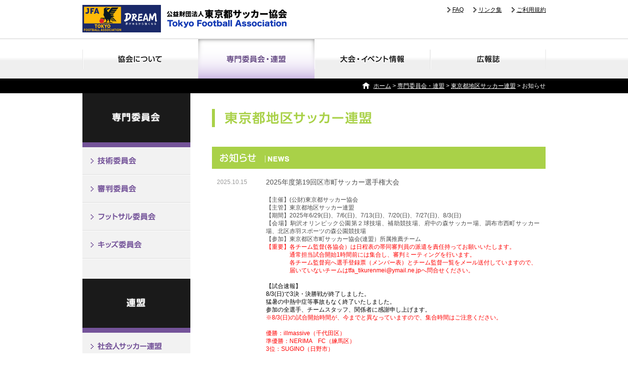

--- FILE ---
content_type: text/html; charset=UTF-8
request_url: https://www.tokyofa.or.jp/category/league/chiku/news.html
body_size: 1617
content:
<!DOCTYPE html>
<html lang="ja">
<head>
	<meta charset="UTF-8" />
	<title>お知らせ｜東京都地区サッカー連盟｜専門委員会・連盟｜東京都サッカー協会</title>
	<meta name="description" content="東京都サッカー協会に所属する連盟を紹介します。" />
	<meta name="keywords" content="東京都,TFA,サッカー,東京都サッカー協会,社会人サッカー連盟,大学サッカー連盟,シニアサッカー連盟,地区サッカー連盟,自治体職員サッカー連盟,専門学校サッカー連盟,高等学校体育連盟サッカー専門部,クラブユースサッカー連盟,中学体育連盟サッカー専門部,少年サッカー連盟,女子サッカー連盟,フットサル連盟" />
	<link rel="stylesheet" href="/common/css/common.css?1804" />
	<link rel="stylesheet" href="/category/common/css/category.css?1804" />
	<link rel="stylesheet" href="../common/css/league.css" />
	
	<!--[if lt IE 9]>
	<script src="http://html5shiv.googlecode.com/svn/trunk/html5.js"></script>
	<![endif]-->
	<script type="text/javascript" src="/common/js/jquery-1.7.min.js"></script>
	<script type="text/javascript" src="/common/js/detail.js"></script>
	<script type="text/javascript" src="/common/js/System.js"></script>
	<script type="text/javascript">
		$(function(){
			//各カテゴリーのIDを指定
			System.category_news('0008∀like_or');
		});
	</script>
	
	
</head>
<body>
	<div id="all">
		<header>
			<div id="header-body">
				<p id="home" class="altimg"><a href="/">公益財団法人 東京都サッカー協会</a></p>
				<nav id="subMenu">
					<ul>
						<li id="subMenu1"><a href="/faq/">FAQ</a></li>
						<li id="subMenu2"><a href="/link/">リンク集</a></li>
						<li id="subMenu3"><a href="/rules/">ご利用規約</a></li>
					</ul>
				</nav>
			</div>
			<nav id="gNav" class="altimg">
				<ul class="clearfix">
					<li id="gNav1"><a href="/about/">協会について</a></li>
					<li id="gNav2" class="on"><a href="/category/committee/technical/">専門委員会・連盟</a></li>
					<li id="gNav3"><a href="/match_event/">大会・イベント情報</a></li>
					<li id="gNav4"><a href="/magazine/">広報誌</a></li>
				</ul>
			</nav>
		</header>
		
		<div id="breadcrumb">
			<p><a href="/"><img src="/common/images/icon_breadcrumb.png" alt="ホーム" />ホーム</a> &gt; <a href="/category/committee/technical/">専門委員会・連盟</a> &gt; <a href="../chiku.html">東京都地区サッカー連盟</a> &gt; お知らせ</p>
		</div>
		
		<div id="main" class="league clearfix">
			<div id="contents-body" class="chiku">
				<h1 id="title" class="altimg">東京都地区サッカー連盟</h1>
				<div id="news">
					<h2 class="title altimg">お知らせ｜NEWS</h2>
					<div id="news-list" class="_body">
						<ul>
							<li>
								<p class="date">2014.09.04</p>
								<p class="title">読み込み中・・・</p>
								<p class="list-body">
									読み込み中・・・
								</p>
								<p class="news-list-link"><a href="" target="">詳しくはこちら</a></p>
							</li>
							<li>
								<p class="date">2014.09.04</p>
								<p class="title">読み込み中・・・</p>
								<p class="list-body">
									読み込み中・・・
								</p>
								<p class="news-list-link"><a href="" target="">詳しくはこちら</a></p>
							</li>
						</ul>
					</div>
					
					<div class="pageChangeArea altimg clearfix">
						<p class="btn-prev"><a href="">前のページ</a></p>
						<p class="btn-next"><a href="">前のページ</a></p>
					</div>
					
				</div>
			</div>
			
			<div id="sideMenu">
				<nav>
					<h3 id="sideMenu-title1" class="altimg">専門委員会</h3>
					<ul class="altimg">
						<li id="sideMenu1-1"><a href="/category/committee/technical/">技術委員会</a></li>
						<li id="sideMenu1-2"><a href="/category/committee/referee/">審判委員会</a></li>
						<li id="sideMenu1-3"><a href="/category/committee/futsal/">フットサル委員会</a></li>
						<li id="sideMenu2-1"><a href="/category/kidsproject/">キッズ委員会</a></li>
					</ul>
					
					
					<h3 id="sideMenu-title3" class="altimg">連盟</h3>
					<ul class="altimg">
						<li id="sideMenu3-1"><a href="/category/league/">社会人サッカー連盟</a></li>
						<li id="sideMenu3-2"><a href="/category/league/university.html">大学サッカー連盟</a></li>
						<li id="sideMenu3-3"><a href="/category/league/senior.html">シニアサッカー連盟</a></li>
						<li id="sideMenu3-4" class="_on"><a href="/category/league/chiku.html">地区サッカー連盟</a></li>
					</ul>
					<ul id="league-sub">
						<li class="on"><a href="./news.html">お知らせ一覧</a></li>
						<li><a href="./schedule.html">スケジュール一覧</a></li>
					</ul>
					<ul class="altimg">
						<li id="sideMenu3-5"><a href="/category/league/jichitai.html">自治体職員サッカー連盟</a></li>
						<li id="sideMenu3-6"><a href="/category/league/academy.html">専門学校サッカー連盟</a></li>
						<li id="sideMenu3-7"><a href="/category/league/highschool.html">高等学校体育連盟</a></li>
						<li id="sideMenu3-8"><a href="/category/league/clubyouth.html">クラブユースサッカー連盟</a></li>
						<li id="sideMenu3-9"><a href="/category/league/juniorhighschool.html">中学校体育連盟</a></li>
						<li id="sideMenu3-10"><a href="/category/league/junior.html">少年サッカー連盟</a></li>
						<li id="sideMenu3-11"><a href="/category/league/josi.html">女子サッカー連盟</a></li>
						<li id="sideMenu3-12"><a href="/category/league/futsal.html">フットサル連盟</a></li>
					</ul>
				</nav>
			</div>
			
		</div>

		<footer></footer>
	</div>
</body>
</html>

--- FILE ---
content_type: text/html; charset=UTF-8
request_url: https://www.tokyofa.or.jp/include/footer.html
body_size: 1063
content:
			<div class="clearfix">
				<p id="toTop" class="altimg"><a href="#" onclick="Scroll.toTop();return false;">ページのトップへ戻る↑</a></p>
				<ul class="clearfix">
					<li class="footer-block">
						<p><a href="/">HOME</a></p>
						<p><a href="/news/">お知らせ</a></p>
					</li>
					<li class="footer-block">
						<p><a href="/about/">協会について</a></p>
						<ul>
							<li><a href="/about/">概要・アクセス</a></li>
							<li><a href="/about/message.html">会長からのあいさつ</a></li>
							<li><a href="/about/organization.html">組織</a></li>
							<li><a href="/about/teikan.html">定款・定款細則</a></li>
							<li><a href="/about/plan.html">事業計画・収支予算</a></li>
							<li><a href="/about/member.html">登録数</a></li>
							<li><a href="/about/selfcheck.html">スポーツ団体ガバナンスコード</a></li>
						</ul>
					</li>
					<li class="footer-block">
						<p><a href="/category/committee/technical/">専門委員会・連盟</a></p>
						<ul>
							<li><a href="/category/committee/technical/">専門委員会</a>
								<ul class="sub-sitemap">
									<li><a href="/category/committee/technical/">技術委員会</a></li>
									<li><a href="/category/committee/referee/">審判委員会</a></li>
									<li><a href="/category/committee/futsal/">フットサル委員会</a></li>
									<li><a href="/category/kidsproject/">キッズ委員会</a></li>
								</ul>
							</li>
							<li><a href="/category/league/">連盟</a>
								<ul class="sub-sitemap">
									<li><a href="/category/league/">東京都社会人サッカー連盟</a></li>
									<li><a href="/category/league/university.html">東京都大学サッカー連盟</a></li>
									<li><a href="/category/league/senior.html">東京都シニアサッカー連盟</a></li>
									<li><a href="/category/league/chiku.html">東京都地区サッカー連盟</a></li>
									<li><a href="/category/league/jichitai.html">東京都自治体職員サッカー連盟</a></li>
									<li><a href="/category/league/academy.html">東京都専門学校サッカー連盟</a></li>
									<li><a href="/category/league/highschool.html">東京都高等学校体育連盟サッカー専門部</a></li>
									<li><a href="/category/league/clubyouth.html">東京都クラブユースサッカー連盟</a></li>
									<li><a href="/category/league/juniorhighschool.html">東京都中学校体育連盟サッカー専門部</a></li>
									<li><a href="/category/league/junior.html">東京都少年サッカー連盟</a></li>
									<li><a href="/category/league/josi.html">東京都女子サッカー連盟</a></li>
									<li><a href="/category/league/futsal.html">東京都フットサル連盟</a></li>
								</ul>
							</li>
						</ul>
					</li>
					<li class="footer-block">
						<p><a href="/match_event/">大会・イベント情報</a></p>
						<ul>
							<li><a href="/match_event/">スケジュール</a></li>
							<li><a href="/match_event/match/">大会情報</a></li>
							<li><a href="/match_event/event/">イベント情報</a></li>
						</ul>
					</li>
					<li id="footer-block-last" class="footer-block">
						<p><a href="/magazine/">広報誌</a></p>
						<ul>
							<li><a href="/magazine/">広報誌</a></li>
							<li><a href="/magazine/halftime/">ハーフタイム</a></li>
						</ul>
						
						<ul id="footer-other">
							<li><a href="/faq/">FAQ</a></li>
							<li><a href="/form/">申請・手続き</a></li>
							<li><a href="/link/">リンク集</a></li>
						</ul>
						
						<ul>
							<li><a href="/rules/">ご利用規約</a></li>
							<li><a href="/kojin/">個人情報保護について</a></li>
							<li><a href="/privacy/">プライバシーポリシー</a></li>
						</ul>
					</li>
				</ul>
				
				<div id="footer-info">
					<h3>公益財団法人 東京都サッカー協会</h3>
					<p>
						〒160-0013<br />
						東京都新宿区霞ヶ丘町10番1号　国立競技場内<br />
						TEL : 03-6804-1301<span>（平日11:00 〜 13:00／14:00 〜 16:00）</span><br />
						FAX : 03-6804-3822<br>
					</p>
				</div>
			</div>
			<address>Copyright(C) Tokyo Football Association All Rights Reserved.</address>

--- FILE ---
content_type: text/css
request_url: https://www.tokyofa.or.jp/common/css/common.css?1804
body_size: -193
content:
@import "./common_initialize.css";
@import "./common_layout.css";
@import "./common_pageChangeArea.css";
@import "./common_class.css";
@import "./header.css?2510";
@import "./footer.css";

--- FILE ---
content_type: text/css
request_url: https://www.tokyofa.or.jp/category/common/css/category.css?1804
body_size: -209
content:
@import "./sideMenu.css?1804";
@import "./contents.css";


--- FILE ---
content_type: text/css
request_url: https://www.tokyofa.or.jp/category/league/common/css/league.css
body_size: -198
content:
@import "/common/css/common_calendar.css";@import "./contents.css";

--- FILE ---
content_type: text/css
request_url: https://www.tokyofa.or.jp/common/css/common_initialize.css
body_size: 117
content:
body {
	position: relative;
	margin: 0;
	color: #333333;
	font-size: 90%;
	font-family: 'Meiryo', 'Hiragino Kaku Gothic Pro', 'Arial', 'Verdana', 'ＭＳ Ｐゴシック', sans-serif;
	line-height: 1.4em;
	background-color: #FFFFFF;
}
article, aside, details, figcaption, figure,
footer, header, hgroup, menu, nav, section {
	display: block;
}
hr {
	display: none;
}
img {
	border: none;
}
p,
h1, h2, h3, h4, h5, h6,
ul, li,
dl, dt, dd,
form {
	margin: 0;
}
ul {
	padding: 0;
}
h1, h2, h3, h4, h5, h6,
dt,
th {
	color: #333333;
	font-weight: bold;
}
p,
li,
dd,
td {
	color: #4D4D4D;
}
img {
	border: 0;
}
p {line-height: 1.8em;}
a {
	color: #4D4D4D;
	text-decoration: underline;
}
a:hover {
	color: #614580;
	text-decoration: none;
}

--- FILE ---
content_type: text/css
request_url: https://www.tokyofa.or.jp/common/css/common_layout.css
body_size: 143
content:
/*======================================== common */
html, body {
	height: 100%;
}
#all {
	position: relative;
	width: 100%;
	height: auto;
	min-height: 100%;
	/*padding-bottom: 600px;*/
}


/*======================================== main */
#main {
	width: 944px;
	min-height: 100%;
	height: auto !important;
	margin: 0 auto;
	padding-bottom: 100px;
	overflow: hidden !important;
}
#main p {
	text-align: justify;
	text-justify: inter-ideograph;
}

#sideMenu {
	float: left;
	width: 220px;
	height: 100%;
	margin-left: 0;
	margin-bottom: -32767px !important;
	padding-bottom: 32767px !important;
	background-color: #F2F2F2;
}
#sideMenu nav {margin-bottom: 100px;}

#contents-body {
	float: right;
	position: relative;
	left: 0;
	top: 0;
	width: 680px;
	height: auto;
	margin-top: 32px;
	margin-bottom: -32767px !important;
	padding-bottom: 32767px !important;
}

/*======================================== breadcrumb */
#breadcrumb {
	width: 100%;
	fheight: 30px;
	background-color: #000000;
}
#breadcrumb p {
	width: 944px;
	margin: 0 auto;
	padding: 0;
	font-size: 12px;
	color: #ffffff;
	line-height: 30px;
	text-align: right;
}
#breadcrumb p img {
	margin-right: 5px; 
	vertical-align: top;
	border: none;
}
#breadcrumb p a {
	color: #ffffff;
}

--- FILE ---
content_type: text/css
request_url: https://www.tokyofa.or.jp/common/css/common_pageChangeArea.css
body_size: 102
content:
.pageChangeArea {
	width: 100%;
	height: 30px;
	margin: 20px 0;
}
.pageChangeArea p:hover {
	opacity: .7;
}
.btn-prev {
	float: left;
	width: 120px;
	height: 30px;
	background-image: url("/common/images/btn_prev.png");
}
.btn-next {
	float: right;
	width: 120px;
	height: 30px;
	background-image: url("/common/images/btn_next.png");
}

.news .pageChangeArea p {background-color: #8D65BA;}
.technical .pageChangeArea p {background-color: #FF193D;}
.referee .pageChangeArea p {background-color: #434343;}
.futsal .pageChangeArea p {background-color: #F6A000;}
.kidsproject .pageChangeArea p {background-color: #2E7500;}

.league .shakaijin .pageChangeArea p {background-color: #A96176;}
.league .university .pageChangeArea p {background-color: #F9AC00;}
.league .senior .pageChangeArea p {background-color: #9F9FA0;}
.league .chiku .pageChangeArea p {background-color: #A9D148;}
.league .jichitai .pageChangeArea p {background-color: #D7C658;}
.league .academy .pageChangeArea p {background-color: #DF6A63;}
.league .highschool .pageChangeArea p {background-color: #A75FA5;}
.league .clubyouth .pageChangeArea p {background-color: #DB4E8E;}
.league .juniorhighschool .pageChangeArea p {background-color: #3CB359;}
.league .junior .pageChangeArea p {background-color: #00AFD7;}
.league .josi .pageChangeArea p {background-color: #EE6D62;}
.league .futsal .pageChangeArea p {background-color: #BEB097;}


--- FILE ---
content_type: text/css
request_url: https://www.tokyofa.or.jp/common/css/common_class.css
body_size: -142
content:
/*////////// .altimg //////////*/
.altimg {
	font-size: 0;
	text-indent: -9999px;
}
.altimg a {
	display: block;
	width: 100%;
	height: 100%;
}
/*////////// .clearfix //////////*/
.clearfix:after {
	content: ".";
	display: block;
	clear: both;
	height: 0;
	visibility: hidden;
}
.clearfix {
	min-height: 1px;
}
* html .clearfix {
	height: 1px;
}

--- FILE ---
content_type: text/css
request_url: https://www.tokyofa.or.jp/common/css/header.css?2510
body_size: 187
content:
header {
	width: 100%;
	height: 160px;
}
#header-body {
	position: relative;
	left: 0;
	top: 0;
	width: 945px;
	height: 78px;
	margin: 0 auto;
}
#header-body h1,
#header-body p#home {
	position: relative;
	left: 0;
	top: 10px;
	width: 430px;
	height: 56px;
	background-image: url("../images/logo.svg");
}
#gNav {
	width: 100%;
	height: 80px;
	background: url("../images/gNav_base.png") repeat-x left top;
	border-top: solid 2px #E6E6E6;
}
#gNav ul {
	width: 945px;
	height: 80px;
	margin: 0 auto;
}
#gNav li {
	float: left;
	width: 236px;
	height: 80px;
	list-style-type: none;
	background-position: 0 0;
}
#gNav li#gNav1 {background-image: url("../images/gNav1.png?1804");}
#gNav li#gNav2 {width: 237px; background-image: url("../images/gNav2.png?1804");}
#gNav li#gNav3 {background-image: url("../images/gNav3.png?1804");}
#gNav li#gNav4 {background-image: url("../images/gNav4.png?1804");}
#gNav li {background-size: 100%;}
#gNav li.on,
#gNav li:hover {
	background-position: 0 -80px;
}

#subMenu {
	position: absolute;
	right: 0;
	top: 10px;
	fwidth: 400px;
}
#subMenu li {
	float: left;
	margin-left: 20px;
	padding-left: 10px;
	font-size: 12px;
	list-style-type: none;
	background: url("../images/icon_link1.png") no-repeat left center;
}
#subMenu li a {
	color: #000000;
}
#subMenu li a:hover {
	text-decoration: underline;
	color: #614580;
}

--- FILE ---
content_type: text/css
request_url: https://www.tokyofa.or.jp/common/css/footer.css
body_size: 506
content:
footer {
	position: relative;
	left: 0;
	top: 0;
	width: 100%;
	min-width: 944px;
	height: 500px;
	margin: 0;
	padding: 20px 0;
	background-color: #000000;
	border-top: solid 10px #745399;
}
footer div.clearfix {
	position: relative;
	left: 0;
	top: 0;
	width: 944px;
	margin: 0 auto;
	background-color: #000000;
}
footer .footer-block {
	float: left;
	position: relative;
	left: 0;
	top: 0;
	padding: 0 18px;
	border-left: solid 1px #ffffff;
}
footer .footer-block:first-child {border: none;}
footer .footer-block p a {
	font-size: 15px;
	font-weight: bold;
	color: #ffffff;
}
footer li {
	height: 460px;
	list-style-type: none;
}
footer .footer-block li {
	height: auto;
	margin: 0;
	padding-left: 10px;
	background: url("../images/icon_link3.png") no-repeat left 8px;
	line-height: 1.5em;
}
footer .footer-block li a {
	font-size: 12px;
	color: #ffffff;
}
footer .footer-block p a,
footer .footer-block li a {
	color: #ffffff;
	text-decoration: none;
}
footer .footer-block p a:hover,
footer .footer-block li a:hover {
	text-decoration: underline;
}

footer .footer-block p {
	margin: 0 0 10px;
	padding: 0;
}
footer .footer-block li ul {
	margin-left: 10px;
	padding: 0;
}

footer .footer-block#footer-block-last {
	height: auto;
}
footer .footer-block#footer-block-last ul {
	margin-bottom: 20px;
	paddfing-bottom: 20px;
}
footer .footer-block#footer-block-last ul#footer-other {
	padding-top: 20px;
	border-top: solid 1px #ffffff;
}

address {
	margin-top: 20px;
	text-align: center;
	font-size: 12px;
	font-style: normal;
	color: #ffffff;
	font-family: 'Helvetica', 'Meiryo', 'Hiragino Kaku Gothic Pro', 'Arial', 'Verdana', 'ＭＳ Ｐゴシック', sans-serif;
}

footer div div#footer-info {
	position: absolute;
	right: 0;
	bottom: 0;
	width: 356px;
	min-height: 112px;
	margin: 0;
	padding: 8px;
	background-color: #444;
}
footer div div#footer-info h3 {
	margin-bottom: 10px;
	font-size: 15px;
	font-weight: normal;
	color: #ffffff;
	line-height: 1.4em;
}
footer div div#footer-info p {
	font-size: 13px;
	color: #ffffff;
	line-height: 1.4em;
}
footer div div#footer-info p span {
	font-size: 11px;
}
footer div div#footer-info p small {
	display: inline-block;
	margin-top: 5px;
	font-size: 11px;
	line-height: 1.4;
}

/* ============ totopLink ============ */
footer #toTop {
	position: absolute;
	right: 0;
	top: -60px;
	width: 178px;
	height: 30px;
	background: url("../images/pagetop.png") no-repeat left top;
}

--- FILE ---
content_type: text/css
request_url: https://www.tokyofa.or.jp/common/css/common_calendar.css
body_size: 775
content:
@import "https://code.jquery.com/ui/1.9.2/themes/base/jquery-ui.css";

#schedule #calendar,
.schedule #calendar {
	/*display: none;*/
	/*position: absolute;*/
	display: inline-block;
	width: 216px;
	min-height: 185px;
}
#schedule #calendar,
.schedule #calendar {
	margin-left: 70px;
	/*
	right: 0;
	bottom: 0;
	*/
}
.top #schedule div#calendar {
	float: right;
	margin: 0;
	padding:0;
	/*
	right: 16px;
	top: 16px;
	*/
}
.ui-datepicker table {
	margin: 0;
}
.ui-widget-content {
	width: 216px;
	min-height: 185px;
	margin: 0;
	padding: 0;
	border: none;
}
.ui-widget-header {
	display: none;
	margin: 0;
	padding: 0;
}
.ui-corner-all {
	margin: 0;
	padding: 0;
	border-radius: 0;
}
.ui-datepicker-calendar {
	width: 100%;
	margin: 0;
	padding: 0;
	border-collapse: collapse;
	border-spacing: 0;
}

.ui-datepicker-calendar tr {
	margin: 0;
	padding: 0;
}
.ui-datepicker-calendar th {
	margin: 0;
	padding: 4px;
	color: #808080;
	background: #F2F2F2;
	border: solid 1px #E6E6E6;
}
.ui-datepicker-calendar td {
	font-size: 14px;
	color: #378F8F;
	text-align: center;
	padding: 0;
	border: solid 1px #E6E6E6;
}
.ui-datepicker-calendar td span {
	display: block;
	margin: 0;
	padding: 0
}
.ui-datepicker-calendar td a {
	color: #fff;
	display: block;
	margin: 0;
	padding: 0;
}



.ui-state-default,
.ui-widget-content .ui-state-default,
.ui-widget-header .ui-state-default {
	border: none;
	/*background: #E4DDEB;*/
	background: #ffffff;
	font-weight: normal;
	color: #333;
	text-align: center;
	margin: 0;
	padding: 5px;
}
.ui-state-default a,
.ui-state-default a:link,
.ui-state-default a:visited {
	color: red;
	text-decoration: none;
	margin: 0;
	padding: 4px;
}

th.ui-datepicker-week-end,
td:last-child span.ui-state-default,
table.ui-datepicker-calendar tbody td:last-child a.ui-state-default {
	color: #00F;
}
th.ui-datepicker-week-end:first-child,
td:first-child span.ui-state-default,
table.ui-datepicker-calendar tbody td:first-child a.ui-state-default {
	color: #F00;
}

/* =============== カテゴリー毎 =============== */
.ui-datepicker-date-exist a.ui-state-default {background-color: #F8F2FF;}
.ui-datepicker-date-exist a.ui-state-default:hover {background-color: #F1E6FF;}

.technical .ui-datepicker-date-exist a.ui-state-default {background-color: #FFDEE2;}
.technical .ui-datepicker-date-exist a.ui-state-default:hover {background-color: #FFC4CA;}
.referee .ui-datepicker-date-exist a.ui-state-default {background-color: #E3E3E3;}
.referee .ui-datepicker-date-exist a.ui-state-default:hover {background-color: #D6D6D6;}
.futsal .ui-datepicker-date-exist a.ui-state-default {background-color: #FFE0A6;}
.futsal .ui-datepicker-date-exist a.ui-state-default:hover {background-color: #FFC75E;}
.kidsproject .ui-datepicker-date-exist a.ui-state-default {background-color: #BAE0A0;}
.kidsproject .ui-datepicker-date-exist a.ui-state-default:hover {background-color: #A1D47D;}

.shakaijin .ui-datepicker-date-exist a.ui-state-default {background-color: #F2E8EA;}
.shakaijin .ui-datepicker-date-exist a.ui-state-default:hover {background-color: #E6CDD2;}
.university .ui-datepicker-date-exist a.ui-state-default {background-color: #FFF4DF;}
.university .ui-datepicker-date-exist a.ui-state-default:hover {background-color: #FFE6B8;}
.senior .ui-datepicker-date-exist a.ui-state-default {background-color: #F3F3F4;}
.senior .ui-datepicker-date-exist a.ui-state-default:hover {background-color: #E7E7E8;}
.chiku .ui-datepicker-date-exist a.ui-state-default {background-color: #E6F9B8;}
.chiku .ui-datepicker-date-exist a.ui-state-default:hover {background-color: #D3F975;}
.jichitai .ui-datepicker-date-exist a.ui-state-default {background-color: #F9F1BB;}
.jichitai .ui-datepicker-date-exist a.ui-state-default:hover {background-color: #F9EA84;}
.academy .ui-datepicker-date-exist a.ui-state-default {background-color: #FBD9D0;}
.academy .ui-datepicker-date-exist a.ui-state-default:hover {background-color: #FBB6A3;}
.highschool .ui-datepicker-date-exist a.ui-state-default {background-color: #F1E9F3;}
.highschool .ui-datepicker-date-exist a.ui-state-default:hover {background-color: #ECD1F3;}
.clubyouth .ui-datepicker-date-exist a.ui-state-default {background-color: #F7DEFF;}
.clubyouth .ui-datepicker-date-exist a.ui-state-default:hover {background-color: #F2C9FF;}
.juniorhighschool .ui-datepicker-date-exist a.ui-state-default {background-color: #EAF4E8;}
.juniorhighschool .ui-datepicker-date-exist a.ui-state-default:hover {background-color: #CFF4C8;}
.junior .ui-datepicker-date-exist a.ui-state-default {background-color: #E0FFFF;}
.junior .ui-datepicker-date-exist a.ui-state-default:hover {background-color: #BDFFFF;}
.josi .ui-datepicker-date-exist a.ui-state-default {background-color: #FDEDE8;}
.josi .ui-datepicker-date-exist a.ui-state-default:hover {background-color: #FDD8CD;}
.league .futsal .ui-datepicker-date-exist a.ui-state-default {background-color: #F6F5F1;}
.league .futsal .ui-datepicker-date-exist a.ui-state-default:hover {background-color: #F6ECC5;}


--- FILE ---
content_type: text/css
request_url: https://www.tokyofa.or.jp/category/league/common/css/contents.css
body_size: 45
content:
.shakaijin h1#title {background-image: url("../images/title_shakaijin.png");}.university h1#title {background-image: url("../images/title_university.png");}.senior h1#title {background-image: url("../images/title_senior.png");}.chiku h1#title {background-image: url("../images/title_chiku.png");}.jichitai h1#title {background-image: url("../images/title_jichitai.png");}.academy h1#title {background-image: url("../images/title_academy.png");}.highschool h1#title {background-image: url("../images/title_highschool.png");}.clubyouth h1#title {background-image: url("../images/title_clubyouth.png");}.juniorhighschool h1#title {background-image: url("../images/title_juniorhighschool.png");}.junior h1#title {background-image: url("../images/title_junior.png");}.josi h1#title {background-image: url("../images/title_josi.png");}.futsal h1#title {background-image: url("../images/title_futsal.png");}#contents-body p#copy {	width: 680px;	height: 170px;	margin-bottom: 40px;}.shakaijin #copy {background-image: url("../images/copy_shakaijin.png");}.university #copy {background-image: url("../images/copy_university.png");}.senior #copy {background-image: url("../images/copy_senior.png");}.chiku #copy {background-image: url("../images/copy_chiku.png");}.jichitai #copy {background-image: url("../images/copy_jichitai.png");}.academy #copy {background-image: url("../images/copy_academy.png");}.highschool #copy {background-image: url("../images/copy_highschool.png");}.clubyouth #copy {background-image: url("../images/copy_clubyouth.png");}.juniorhighschool #copy {background-image: url("../images/copy_juniorhighschool.png");}.junior #copy {background-image: url("../images/copy_junior.png");}.josi #copy {background-image: url("../images/copy_josi.png");}.futsal #copy {background-image: url("../images/copy_futsal.png");}#banner {	width: 680px;	height: 90px;	background-color: #E6E6E6;}#banner p {	width: 350px;	height: 70px;	margin: 0 auto;	padding-top: 10px;}

--- FILE ---
content_type: text/css
request_url: https://www.tokyofa.or.jp/category/common/css/sideMenu.css?1804
body_size: 322
content:
#sideMenu h3 {
	width: 220px;
	height: 110px;
	margin-top: 40px;
}
#sideMenu h3:first-child {margin-top: 0;}
#sideMenu-title1 {background-image: url("../images/sideMenu_title1.png");}
#sideMenu-title2 {background-image: url("../images/sideMenu_title2.png");}
#sideMenu-title3 {background-image: url("../images/sideMenu_title3.png");}
#sideMenu li {
	width: 220px;
	height: 57px;
	list-style-type: none;
	background-position: 0 0;
}
#sideMenu1-1 {background-image: url("../images/sideMenu1_1.png");}
#sideMenu1-2 {background-image: url("../images/sideMenu1_2.png");}
#sideMenu1-3 {background-image: url("../images/sideMenu1_3.png");}

#sideMenu2-1 {background-image: url("../images/sideMenu2_1.png?1804");}

#sideMenu3-1 {background-image: url("../images/sideMenu3_1.png");}
#sideMenu3-2 {background-image: url("../images/sideMenu3_2.png");}
#sideMenu3-3 {background-image: url("../images/sideMenu3_3.png");}
#sideMenu3-4 {background-image: url("../images/sideMenu3_4.png");}
#sideMenu3-5 {background-image: url("../images/sideMenu3_5.png");}
#sideMenu3-6 {background-image: url("../images/sideMenu3_6.png");}
#sideMenu3-7 {background-image: url("../images/sideMenu3_7.png");}
#sideMenu3-8 {background-image: url("../images/sideMenu3_8.png");}
#sideMenu3-9 {background-image: url("../images/sideMenu3_9.png");}
#sideMenu3-10 {background-image: url("../images/sideMenu3_10.png");}
#sideMenu3-11 {background-image: url("../images/sideMenu3_11.png");}
#sideMenu3-12 {background-image: url("../images/sideMenu3_12.png");}
#sideMenu li._on,
#sideMenu li:hover {
	background-position: -220px 0;
}

#sideMenu ul.sub li {
	width: 220px;
	height: 42px;
}
#sideMenu_sub1 {background-image: url("../images/sideMenu_sub1.png");}
#sideMenu_sub2 {background-image: url("../images/sideMenu_sub2.png");}
#sideMenu_sub3 {background-image: url("../images/sideMenu_sub3.png");}
#sideMenu_sub4 {background-image: url("../images/sideMenu_sub4.png");}
#sideMenu_sub5 {background-image: url("../images/sideMenu_sub5.png");}
#sideMenu_sub4-1 {background-image: url("../images/sideMenu_sub4_1.png");}
#sideMenu_sub4-2 {background-image: url("../images/sideMenu_sub4_2.png");}
#sideMenu_sub4-3 {background-image: url("../images/sideMenu_sub4_3.png");}
#sideMenu_sub4-4 {background-image: url("../images/sideMenu_sub4_4.png");}
#sideMenu_sub4-5 {background-image: url("../images/sideMenu_sub4_5.png");}

#sideMenu #league-sub li {
	width: 170px;
	height: 42px;
	padding-left: 50px;
	line-height: 42px;
	font-size: 12px;
	font-family: 'Helvetica', 'Meiryo', 'Hiragino Kaku Gothic Pro', 'Arial', 'Verdana', 'ＭＳ Ｐゴシック', sans-serif;
	background-image: url("../images/sideMenu_base.png");
}
#sideMenu #league-sub li a {
	display: block;
	width: 100%;
	height: 100%;
	color: #808080;
}
#sideMenu #league-sub li.on,
#sideMenu #league-sub li:hover {
	background-color: #E7D6FF;
}
#sideMenu #league-sub li.on a,
#sideMenu #league-sub li a:hover {
	color: #745399;
}

--- FILE ---
content_type: text/css
request_url: https://www.tokyofa.or.jp/category/common/css/contents.css
body_size: 745
content:
#contents-body h1 {	width: 680px;	height: 37px;	margin-bottom: 40px;}#news,#schedule {	position: relative;	left: 0;	top: 0;	width: 680px;	margin-bottom: 30px;}#news h2.title {	width: 680px;	height: 45px;	background-image: url("/category/common/images/title_news.png");	background-repeat: no-repeat;}#schedule h2.title {	width: 680px;	height: 45px;	background-image: url("/category/common/images/title_schedule.png");	background-repeat: no-repeat;}.top ._body {	position: relative;	left: 0;	top: 0;	width: 658px;	padding: 10px;	border-left: solid 1px #CCCCCC;	border-right: solid 1px #CCCCCC;	border-bottom: solid 1px #CCCCCC;}.top #schedule ._body {	min-height: 200px;}.top ._body dt {	position: absolute;	left: 15px;	padding: 7px 0 5px;	font-size: 12px;	color: #999999;}.top ._body dd {	padding: 7px 0 5px 100px;	font-size: 13px;	color: #4D4D4D;	border-bottom: solid 1px #E6E6E6;}.top #schedule ._body dl {	float: left;	width: 420px;}p.link {	position: absolute;	right: 20px;	top: 0;	padding-left: 10px;	line-height: 45px;	font-size: 13px;	background: url("/common/images/icon_link2.png") no-repeat left center;}p.link a {color: #ffffff;}.committee .technical #news h2.title,.committee .technical #schedule h2.title {background-color: #FF193D;}.committee .referee #news h2.title,.committee .referee #schedule h2.title {background-color: #434343;}.committee .futsal #news h2.title,.committee .futsal #schedule h2.title {background-color: #F6A000;}.kidsproject #news h2.title,.kidsproject #schedule h2.title {background-color: #2E7500;}.league .shakaijin #news h2.title,.league .shakaijin #schedule h2.title {background-color: #A96176;}.league .university #news h2.title,.league .university #schedule h2.title {background-color: #F9AC00;}.league .senior #news h2.title,.league .senior #schedule h2.title {background-color: #9F9FA0;}.league .chiku #news h2.title,.league .chiku #schedule h2.title {background-color: #A9D148;}.league .jichitai #news h2.title,.league .jichitai #schedule h2.title {background-color: #D7C658;}.league .academy #news h2.title,.league .academy #schedule h2.title {background-color: #DF6A63;}.league .highschool #news h2.title,.league .highschool #schedule h2.title {background-color: #A75FA5;}.league .clubyouth #news h2.title,.league .clubyouth #schedule h2.title {background-color: #DB4E8E;}.league .juniorhighschool #news h2.title,.league .juniorhighschool #schedule h2.title {background-color: #3CB359;}.league .junior #news h2.title,.league .junior #schedule h2.title {background-color: #00AFD7;}.league .josi #news h2.title,.league .josi #schedule h2.title {background-color: #EE6D62;}.league .futsal #news h2.title,.league .futsal #schedule h2.title {background-color: #BEB097;}/* ============================================= news */#news-list._body {	width: 678px;	padding: 0;}#news-list li.news-list-child {	position: relative;	left: 0;	top: 0;	margin: 0;	padding: 10px 10px 10px 110px;	list-style-type: none;	border-bottom: solid 1px #E6E6E6;}/*#news-list li:first-child {border: none;}*/#news-list li p.news-list-link {	position: absolute;	right: 10px;	bottom: 5px;	padding-left: 10px;	font-size: 13px;	background: url("/common/images/icon_link1.png") no-repeat left center;}#news-list li p.news-list-link a {color: #0071BC;}#news-list li .date {	position: absolute;	left: 10px;	padding: 7px 0 5px;	font-size: 12px;	color: #999999;}.technical #news-list li .title,.technical #schedule-list li .title {color: #FF193D;}.futsal #news-list li .title,.technical #schedule-list li .title {color: #FF193D;}.futsal #news-list li .title,.futsal #schedule-list li .title {color: #F6A000;}#news-list li .title {	margin-bottom: 10px;	padding: 5px 0;}#news-list li .list-body {	margin-bottom: 20px;	font-size: 12px;	color: #4D4D4D;	line-height: 1.4em;}.block .shiryo {	margin: 20px auto;	padding: 10px;}.block .shiryo li {	background-color: #FAFAFA;	list-style-type: none;}.block .shiryo li a {	display: inline-block;	width: 100%;	height: 100%;	padding: 10px 5px 10px 15px;	color: #0071BC;	box-sizing: border-box;}.block .shiryo li:hover {	background-color: #F2F2F2;}.block .shiryo li img {	position: relative;	left: 3px;	top: 3px;}

--- FILE ---
content_type: application/javascript
request_url: https://www.tokyofa.or.jp/common/js/System.js
body_size: 68700
content:
var System = new Array();
System.this_day    = new Date(); //new Date('2014/12/25');のようにすると基準日を変更可能
System.this_monday = new Date(System.this_day.getTime() - 60 * 60 * 24 * ((System.this_day.getDay() + 6) % 7) * 1000); //今週の月曜日を求める(週の基準は月〜日)
System.this_sunday = new Date(System.this_day.getTime() + 60 * 60 * 24 * ((7 - System.this_day.getDay()) % 7) * 1000); //次の日曜日を求める(今日が日曜日の場合は今日)

System = {
	////////// 共通変数設定 //////////
	//接続先設定
	api_url : '/php/api.php', 
	//今日の日付取得(YYYY-MM-DD形式)
	this_day : System.this_day.getFullYear() + '-' + ('0' + (System.this_day.getMonth() + 1)).slice(-2) + '-' + ('0' + System.this_day.getDate()).slice(-2), 
	//今日の年取得
	this_year : System.this_day.getFullYear(), 
	//今日の年度取得(４月１日切替）
	this_fisical_year : ((System.this_day.getMonth() + 1) >= 4) ? System.this_day.getFullYear() : (System.this_day.getFullYear() - 1), 
	//今日の月取得
	this_month : (System.this_day.getMonth() + 1), 
	//今週の月曜日取得
	this_monday : System.this_monday.getFullYear() + '-' + ('0' + (System.this_monday.getMonth() + 1)).slice(-2) + '-' + ('0' + System.this_monday.getDate()).slice(-2), 
	//来週の日曜日取得
	next_sunday : System.this_sunday.getFullYear() + '-' + ('0' + (System.this_sunday.getMonth() + 1)).slice(-2) + '-' + ('0' + System.this_sunday.getDate()).slice(-2), 
	//API通信時のテナントID(固定値)
	tenant_id : "00050", 
	//曜日データ
	weekday : ['日', '月', '火', '水', '木', '金', '土'], 
	//カテゴリ画像との対応表（スケジュールで使用。IDはoperation_tenant_idの値。画像格納フォルダは/match_event/common/images/〜）
	sch_cat_img : {
		'00050' : 'icon_21.png', 
		'00051' : 'icon_13.png', 
		'00052' : 'icon_14.png', 
		'00053' : 'icon_15.png', 
		'00054' : 'icon_5.png', 
		'00055' : 'icon_8.png', 
		'00056' : 'icon_9.png', 
		'00057' : 'icon_4.png', 
		'00058' : 'icon_3.png', 
		'00059' : 'icon_1.png', 
		'00060' : 'icon_2.png', 
		'00061' : 'icon_6.png', 
		'00062' : 'icon_7.png', 
		'00063' : 'icon_10.png', 
		'00064' : 'icon_11.png', 
		'00065' : 'icon_12.png', 
		'00066' : 'icon_23.png', 
		'00067' : 'icon_17.png', 
		'00068' : 'icon_22.png', 
		'00069' : 'icon_20.png', 
		'00070' : 'icon_18.png', 
		'00071' : 'icon_19.png' 
	}, 
	
	////////// トップページ用(1)　　※/index.html //////////
	top : function(){
		//カレンダー非表示
		//$('#calendar').hide();
		//読み込み中表示
		//$('#extra').html('<h3></h3><p>読み込み中…</p>');
		$('#extra').hide();
		$('#news dl').html('<dt></dt><dd>読み込み中…</dd>');
		$('#schedule-list ul').html('<li><p class="list">読み込み中…</p></li>');
		//console.log('今日の年月日：' + System.this_day);
		//console.log('今週の月曜日：' + System.this_monday);
		//console.log('次の日曜日：' + System.next_sunday);
		//console.log('this_day=' + System.this_day + '  this_monday=' + System.this_monday + '  next_sunday=' + System.next_sunday);
		////////// トップページお知らせ取得(緊急) //////////
		$.ajax({
			type          : 'POST', 
			url           : System.api_url, 
			data          : {
				"action"           : "get_news_list", 
				"tenant_id"        : System.tenant_id, 
				"contents[offset]" : "0", 
				//"contents[limit]"  : "2", 
				"contents[search_condition][release_flg]"       : "1", //お知らせの公開フラグ
				"contents[search_condition][release_from_date]" : "," + System.this_day + "∀between_include", //公開開始日以降
				"contents[search_condition][release_end_date]"  : System.this_day + ",∀between_exclude", //公開終了日以前
				
				"contents[order_condition][date][sort_no]"      : "1", 
				"contents[order_condition][date][sort_type]"    : "0002", 
				"contents[order_condition][news_id][sort_no]"   : "2", 
				"contents[order_condition][news_id][sort_type]" : "0002", 
				"contents[search_condition][category]"    : "0001∀like_or", //TFAかつ緊急
				"contents[search_condition][genre]"       : "0003"
			}, 
			dataType      : 'jsonp', 
			jsonpCallback : "callback_top_kinkyu_news", 
			timeout       : 10000, 
			success: function(json_data, textStatus){
				if(json_data["status"] == "1001"){
					//正常取得。初期化
					$('#extra').html('');
					//$('#extra').hide();
					if(json_data["contents"].length > 0){
						for(var i=0;i<json_data["contents"].length;i++){
							var tmp = json_data["contents"][i];
							//緊急のお知らせ。最初の1つ目のみタイトル出力
							if(i == 0){
								$('#extra').show();
								$('#extra').html('<h3>【緊急のお知らせ】</h3>');
							}
							$('#extra').append('<p><a href="/news/#news_' + tmp["news_id"] + '">' + tmp["title"] + '</a></p>');
						}
					}
				}else{
					//エラー
					alert('【error 1-1】status : ' + json_data["status"] + '  message : ' + json_data["message"]);
				}
			}, 
			error: function(xhr, textStatus, errThrown){
				//alert('(1-1)An error occurred! ' + errThrown);
			}
		});
		
		
		////////// トップページお知らせ取得(通常) //////////
		$.ajax({
			type          : 'POST', 
			url           : System.api_url, 
			data          : {
				"action"           : "get_news_list", 
				"tenant_id"        : System.tenant_id, 
				"contents[offset]" : "0", 
				"contents[limit]"  : "6", 
				"contents[search_condition][release_flg]"       : "1", //お知らせの公開フラグ
				"contents[search_condition][release_from_date]" : "," + System.this_day + "∀between_include", //公開開始日以降
				"contents[search_condition][release_end_date]"  : System.this_day + ",∀between_exclude", //公開終了日以前
				
				"contents[order_condition][date][sort_no]"      : "1", 
				"contents[order_condition][date][sort_type]"    : "0002", 
				"contents[order_condition][news_id][sort_no]"   : "2", 
				"contents[order_condition][news_id][sort_type]" : "0002", 
				"contents[search_condition][category]" : "0001∀like_or", //TFAかつお知らせ
				"contents[search_condition][genre]" : "0001"
			}, 
			dataType      : 'jsonp', 
			jsonpCallback : "callback_top_news", 
			timeout       : 10000, 
			success: function(json_data, textStatus){
				if(json_data["status"] == "1001"){
					//正常取得。初期化
					$('#news dl').html('');
					if(json_data["contents"].length == 0){
						$('#news dl').append('<dt></dt><dd>現在、お知らせはありません。</dd>');
					}else{
						for(var i=0;i<json_data["contents"].length;i++){
							var tmp = json_data["contents"][i];
							//お知らせ一覧出力(緊急も含め、全て出力)※日付を(YYYY.MM.DD形式に整形)
							tmp["date"] = tmp["date"].replace(/-/g, ".");
							$('#news dl').append('<dt>' + tmp["date"] + '</dt><dd><a href="/news/#news_' + tmp["news_id"] + '">' + tmp["title"] + '</a></dd>');
						}
						//全体ニュース高さ調整ｊｓ
						setTimeout(
							function(){
								Adjust.news();
							}, 200
						);
					}
				}else{
					//エラー
					alert('【error 1-2】status : ' + json_data["status"] + '  message : ' + json_data["message"]);
				}
			}, 
			error: function(xhr, textStatus, errThrown){
				//alert('(1-2)An error occurred! ' + errThrown);
			}
		});
		
		
		//スケジュール（今週の予定）
		$('#schedule-list h3').html('今週の予定（' + System.this_monday.replace(/-/g, ".") + '〜' + System.next_sunday.replace(/-/g, ".") + '）');
		////////// トップページスケジュール(今週の予定)取得 //////////
		$.ajax({
			type          : 'POST', 
			url           : System.api_url, 
			data          : {
				"action"                   : "search_events", 
				"tenant_id"                : System.tenant_id, 
				"contents[publish_flg]"    : "1", //イベントの公開フラグ
				"contents[event_day_from]" : System.this_monday, 
				"contents[event_day_to]"   : System.next_sunday
			}, 
			dataType      : 'jsonp', 
			jsonpCallback : "callback_sch1", 
			timeout       : 10000, 
			success: function(json_data, textStatus){
				if(json_data["status"] == "1001"){
					//正常取得。初期化
					$('#schedule-list ul').html('');
					if(json_data["contents"]["event_list"].length == 0){
						$('#schedule-list ul').append('<li><p class="list">現在、スケジュールはありません。</p></li>');
					}else{
						for(var i=0;i<json_data["contents"]["event_list"].length;i++){
							var tmp = json_data["contents"]["event_list"][i];
							var printdate = tmp["hold_day"].replace(/-/g, "."); //日付を出力形式に変換yyyy.mm.dd
							//今週の予定出力
							//tmp["detail_url"] = (tmp["detail_url"]) ? '<a href="javascript:void(0);" onclick="POP.open(\'' + tmp["detail_url"] + '\'); return false;">' + tmp["item_name"] + '</a>' : tmp["item_name"];
							tmp["detail_url"] = (tmp["detail_url"]) ? '<a href="' + tmp["detail_url"] + '" target="_blank">' + tmp["item_name"] + '</a>' : tmp["item_name"];
							//カテゴリ画像があれば画像表示
							var imgtag;
							if(tmp["operation_tenant_id"] in System.sch_cat_img){
								imgtag = '<span><img src="/match_event/common/images/' + System.sch_cat_img[tmp["operation_tenant_id"]] + '" width="26" height="26" alt="カテゴリー" /></span>';
							}else{
								imgtag = '<span></span>';
							}
							$('#schedule-list ul').append('<li><p class="date">' + printdate + '</p><p class="list">' + imgtag + tmp["detail_url"] + '</p></li>');
							Calender.init(tmp["hold_day"]); //カレンダーデータに日付データを追加
						}
					}
					Calender.open(); //カレンダー表示
				}else{
					//エラー
					alert('【error 1-3】status : ' + json_data["status"] + '  message : ' + json_data["message"]);
				}
			}, 
			error: function(xhr, textStatus, errThrown){
				//alert('(1-3)An error occurred! ' + errThrown);
			}
		});
		
		
		////////// 各委員会ごとのお知らせ取得 //////////
		var osirase_data = [
			{'name' : '技術委員会',         'category' : '0002', 'id_name' : 'technical',       'limit' : 3, 'top_url' : '/category/committee/technical/tec_news/'}, 
			{'name' : '審判委員会',         'category' : '0003', 'id_name' : 'referee',         'limit' : 3, 'top_url' : '/category/committee/referee/ref_news/'}, 
			{'name' : 'フットサル委員会',   'category' : '0004', 'id_name' : 'futsal',          'limit' : 3, 'top_url' : '/category/committee/futsal/'}, 
			{'name' : 'キッズプロジェクト', 'category' : '0018', 'id_name' : 'kids',            'limit' : 3, 'top_url' : '/category/kidsproject/kids_news/'}, 
			
			{'name' : '社会人連盟',         'category' : '0010', 'id_name' : 'news_league',     'limit' : 1, 'top_url' : '/category/league/shakaijin/news.html'}, 
			{'name' : '大学連盟',           'category' : '0011', 'id_name' : 'news_university', 'limit' : 1, 'top_url' : '/category/league/university/news.html'}, 
			{'name' : 'シニア連盟',         'category' : '0009', 'id_name' : 'news_senior',     'limit' : 1, 'top_url' : '/category/league/senior/news.html'}, 
			{'name' : '地区連盟',           'category' : '0008', 'id_name' : 'news_chiku',       'limit' : 1, 'top_url' : '/category/league/chiku/news.html'}, 
			
			{'name' : '自治体職員連盟',     'category' : '0005', 'id_name' : 'news_jichitai',    'limit' : 1, 'top_url' : '/category/league/jichitai/news.html'}, 
			{'name' : '専門学校連盟',       'category' : '0012', 'id_name' : 'news_academy',    'limit' : 1, 'top_url' : '/category/league/academy/news.html'}, 
			{'name' : '高体連',             'category' : '0013', 'id_name' : 'news_highschool', 'limit' : 1, 'top_url' : '/category/league/highschool/news.html'}, 
			{'name' : 'クラブユース連盟',   'category' : '0006', 'id_name' : 'news_clubyouth',    'limit' : 1, 'top_url' : '/category/league/clubyouth/news.html'}, 
			
			{'name' : '中体連',             'category' : '0007', 'id_name' : 'news_juniorhighschool',    'limit' : 1, 'top_url' : '/category/league/juniorhighschool/news.html'}, 
			{'name' : '少年連盟',           'category' : '0014', 'id_name' : 'news_junior',     'limit' : 1, 'top_url' : '/category/league/junior/news.html'}, 
			{'name' : '女子連盟',           'category' : '0015', 'id_name' : 'news_josi',       'limit' : 1, 'top_url' : '/category/league/josi/news.html'}, 
			{'name' : 'フットサル連盟',     'category' : '0016', 'id_name' : 'news_futsal',     'limit' : 1, 'top_url' : '/category/league/futsal/news.html'}
		];
		
		//各委員会ごとで繰り返しデータ取得
		for(var i=0;i<osirase_data.length;i++){
			(function(i){
				var data = osirase_data[i];
				$('#' + data.id_name + ' dl').html('<dt></dt><dd>読み込み中…</dd>');
				$.ajax({
					type          : 'POST', 
					url           : System.api_url, 
					data          : {
						"action"           : "get_news_list", 
						"tenant_id"        : System.tenant_id, 
						"contents[offset]" : "0", 
						"contents[limit]"  : data.limit, 
						"contents[search_condition][release_flg]"       : "1", //お知らせの公開フラグ
						"contents[search_condition][release_from_date]" : "," + System.this_day + "∀between_include", //公開開始日以降
						"contents[search_condition][release_end_date]"  : System.this_day + ",∀between_exclude", //公開終了日以前
						
						"contents[order_condition][date][sort_no]"      : "1", 
						"contents[order_condition][date][sort_type]"    : "0002", 
						"contents[order_condition][news_id][sort_no]"   : "2", 
						"contents[order_condition][news_id][sort_type]" : "0002", 
						
						"contents[search_condition][genre]"    : "0002", 
						"contents[search_condition][category]" : data.category + "∀like_or"
					}, 
					dataType      : 'jsonp', 
					jsonpCallback : "callback_osirase" + i, 
					timeout       : 10000, 
					success: function(json_data, textStatus){
						if(json_data["status"] == "1001"){
							//正常取得。
							$('#' + data.id_name + ' dl').html('');
							if(json_data["contents"].length == 0){
								//０件の場合
								$('#' + data.id_name + ' dl').append('<dt></dt><dd>現在、お知らせはありません。</dd>');
							}else{
								for(var j=0;j<json_data["contents"].length;j++){
									var tmp = json_data["contents"][j];
									//お知らせ出力
									tmp["date"] = tmp["date"].replace(/-/g, ".");
									$('#' + data.id_name + ' dl').append('<dt>' + tmp["date"] + '</dt><dd><a href="' + data["top_url"] + '#news_' + tmp["news_id"] + '">' + tmp["title"] + '</a></dd>');
									//$('#extra').append('<p><a href="/news/#news_' + tmp["news_id"] + '">' + tmp["title"] + '</a></p>');
								}
							}
							//＝＝＝＝＝高さ調整ｊｓ＝＝＝＝＝
							setTimeout(
								function(){
									if(0 <= i && i <= 1){
										//専門委員会（技術＆審判）
										Adjust.expert1();
									}else if(2 <= i && i <= 3){
										//専門委員会（フットサル＆キッズ）
										Adjust.expert2();
									}else if(4 <= i && i <= 7){
										//連盟（1列目）
										Adjust._leagueHeight1();
									}else if(8 <= i && i <= 11){
										//連盟（2列目）
										Adjust._leagueHeight2();
									}else if(12 <= i && i <= 15){
										//連盟（3列目）
										Adjust._leagueHeight3();
									}
								}, 700
							);
						}else{
							//エラー
							alert('【error 1-4】status : ' + json_data["status"] + '  message : ' + json_data["message"]);
						}
					}, 
					error: function(xhr, textStatus, errThrown){
						//alert('(1-4)An error occurred! ' + errThrown);
					}
				});
			})(i)
		}
		
		function kabusosiki_osirase(data, i){
		}
	}, 
	
	
	
	////////// ニュースページ用(2)　　※/news/index.html //////////
	news : function(offset){
		$('.pageChangeArea').html(''); //ページ切替ボタン表示エリア
		$('#main ul').html('<li id="news"><p class="date"></p><div class="news-body"><h2 class="title">読み込み中…</h2><p></p></div></li>');
		offset    = (offset) ? offset : 0; //抽出開始位置設定
		var limit = 10; //1ページに表示する件数(limit + 1件を取得し、limit + 1件取得できれば次ページへのリンク表示)
		$.ajax({
			type          : 'POST', 
			url           : System.api_url, 
			data          : {
				"action"           : "get_news_list", 
				"tenant_id"        : System.tenant_id, 
				"contents[offset]" : offset, 
				"contents[limit]"  : (limit + 1), 
				"contents[search_condition][release_flg]"       : "1", //お知らせの公開フラグ
				"contents[search_condition][release_from_date]" : "," + System.this_day + "∀between_include", //公開開始日以降
				"contents[search_condition][release_end_date]"  : System.this_day + ",∀between_exclude", //公開終了日以前
				
				"contents[order_condition][date][sort_no]"      : "1", 
				"contents[order_condition][date][sort_type]"    : "0002", 
				"contents[order_condition][news_id][sort_no]"   : "2", 
				"contents[order_condition][news_id][sort_type]" : "0002", 
				"contents[search_condition][category]" : "0001∀like_or" //TFAのみのお知らせを表示
			}, 
			dataType      : 'jsonp', 
			jsonpCallback : "callback_top_news", 
			timeout       : 10000, 
			success: function(json_data, textStatus){
				
				if(json_data["status"] == "1001"){
					//正常取得
					$('#main ul').html('');
					if(json_data["contents"].length == 0){
						$('#main ul').append('<li id="news"><p class="date"></p><div class="news-body"><h2 class="title">現在、お知らせはありません。</h2><p></p></div></li>');
					}else{
						var next_page_link;
						var prev_page_link;
						var loop_number; //お知らせを繰り返す数
						if(json_data["contents"].length > limit){
							//次ページあり
							loop_number = limit;
							next_page_link = '<p class="btn-next"><a href="javascript:void(0);" onclick="location.hash=\'\';System.news(' + (offset + limit) + ');">次のページへ</a></p>';
						}else{
							//次ページなし
							loop_number = json_data["contents"].length;
							next_page_link = '';
						}
						if(offset > 0){
							//前ページあり
							prev_page_link = '<p class="btn-prev"><a href="javascript:void(0);" onclick="location.hash=\'\';System.news(' + (offset - limit) + ');">＜＜前のページへ</a></p>';
						}else{
							//前ページなし
							prev_page_link = '';
						}
						
						
						//ページ内リンクが指定してあれば、その記事が存在しているかどうか調べる。なければ最後のページまで検索、最後のページまで行ってもなければ１ページ目を表示
						if(location.hash.match(/^#news_\d+$/)){
							for(var i=0;i<loop_number;i++){
								var tmp = json_data["contents"][i];
								if(location.hash == '#news_' + tmp["news_id"]){
									//該当記事存在確認。ループ抜ける
									break;
								}
								if(i == (loop_number - 1)){
									//このページには該当記事なし。
									if(next_page_link != ''){
										//次のページがあれば次のページ検索
										System.news(offset + limit);
									}else{
										//最終ページであればパラメータをクリアして１ページ目へ
										location.hash = '';
										System.news();
									}
									return;
								}
							}
						}
						
						
						//ページ切替リンク追加
						if(next_page_link || prev_page_link){
							$('.pageChangeArea').show();
							$('.pageChangeArea').append(prev_page_link + next_page_link);
						}else{
							$('.pageChangeArea').hide();
						}
						for(var i=0;i<loop_number;i++){
							var tmp = json_data["contents"][i];
							//URLがあればURLのリンク追加　　※別ウインドウ記述：onclick="window.open(\'' + tmp["url"] + '\', \'_blank\', \'scrollbars=yes\');"  ライトボックス：<a href="javascript:void(0);" onclick="POP.open(\'' + tmp["url"] + '\'); return false;">
							if(tmp["url"] != ""){
								tmp["url"] = '<p class="link"><a href="' + tmp["url"] + '" target="_blank"><img src="/common/images/icon_link1.png" width="6" height="10" alt="' + tmp["title"] + '" />詳しくはこちら<img src="/common/images/icon_blank.png" width="22" height="17" alt="' + tmp["title"] + '" /></a></p>';
							}
							//画像があれば画像のリンク追加
							if(tmp["news_image"]){
								//tmp["news_image"] = '<p><a href="' + tmp["news_image"] + '" target="_blank">' + tmp["news_image"] + '</a></p>';
								tmp["news_image"] = '<p class="test"><img src="' + tmp["news_image"] + '"/ ></p>';
								//tmp["news_image"] += '<p class="test"><img src="https://www.raku-za.jp/demo2/reserve/tfa/Image/ni_13582.jpg"/ ></p>';
							}else{
								tmp["news_image"] = '';
							}
							//アップデートファイルあればリンク追加
							for(var j=1;j<=3;j++){
								if(tmp["update_file_" + j]){
									tmp["update_file_" + j] = '<p><a href="' + tmp["update_file_" + j + "_url"] + '" target="_blank">' + tmp["update_file_" + j] + '</a></p>';
								}else{
									tmp["update_file_" + j] = '';
								}
							}
							//日付を(YYYY.MM.DD形式に変換)
							tmp["date"] = tmp["date"].replace(/-/g, ".");
							$('#main ul').append('<li id="news_' + tmp["news_id"] + '"><p class="date">' + tmp["date"] + '</p><div class="news-body"><h2 class="title">' + tmp["title"] + '</h2><p>' + tmp["description"] + '</p>' + tmp["news_image"] + tmp["update_file_1"] + tmp["update_file_2"] + tmp["update_file_3"] + tmp["url"] + '</div></li>');
						}
					}
					//ページ内リンクが指定してあればその場所に飛ばす
					if(location.hash){
						//location.href=location.hash;
						Scroll.toContents(location.hash);
					}
				}else{
					//エラー
					alert('【error 2-1】status : ' + json_data["status"] + '  message : ' + json_data["message"]);
				}
			}, 
			error: function(xhr, textStatus, errThrown){
				//alert('(2-1)An error occurred! ' + errThrown);
			}
		});
	}, 
	
	
	
	////////// スケジュールページ用(3) ※/match_event/index.html //////////
	schedule : function(){
		var high_category_cd    = $('#search_high_category_cd').val(); //0001…大会、0002…イベント、0003…スケジュール。指定しない場合は全て
		var operation_tenant_id = $('#search_category').val();
		var year                = parseInt($('#search_year').val());
		var month               = parseInt($('#search_month').val());
		
		
		//年と月の指定がなければ、今日の年月を指定
		year  = (!year)  ? System.this_year  : year;
		month = (!month) ? System.this_month : month;
		//一つ前の年月と一つ後の年月を計算
		var last_year  = year;
		var last_month = month - 1;
		if(last_month < 1){
			last_year -= 1;
			last_month = 12;
		}
		var next_year  = year;
		var next_month = month + 1;
		if(next_month > 12){
			next_year += 1;
			next_month = 1;
		}
		//前月、次月リンク設定
		$('#prev').html('<a href="javascript:void(0);" onclick="$(\'#search_year\').val(\'' + last_year + '\');$(\'#search_month\').val(\'' + last_month + '\');$(\'#search_high_category_cd\').val(\'\');System.schedule();return false;"><img src="/match_event/common/images/icon_prev1.png" width="50" height="40" alt="←" />' + last_month + '<br /><span>月</span></a>');
		$('#next').html('<a href="javascript:void(0);" onclick="$(\'#search_year\').val(\'' + next_year + '\');$(\'#search_month\').val(\'' + next_month + '\');$(\'#search_high_category_cd\').val(\'\');System.schedule();return false;"><img src="/match_event/common/images/icon_next1.png" width="50" height="40" alt="→" />' + next_month + '<br /><span>月</span></a>');
		//大会情報で検索、イベント情報で検索リンク設定
		
		//今月年月設定
		$('#year').html(year);
		$('#month').html(month);
		//カレンダー非表示
		//$('#calendar').hide();
		//今月のカレンダー表示
		$('#calendar').datepicker("setDate", new Date(year + '/' + month + '/01'));
		//読み込み中
		$('#schedule-list ul').html('<li><p class="schedule-date"><span></span></p><p class="_body">読み込み中…</p></li>');
		
		
		$.ajax({
			type          : 'POST', 
			url           : System.api_url, 
			data          : {
				"action"    : "search_events", 
				"tenant_id" : System.tenant_id, 
				"contents[publish_flg]"         : "1", //イベントの公開フラグ
				"contents[operation_tenant_id]" : operation_tenant_id, 
				"contents[high_category_cd]"    : high_category_cd, 
				"contents[event_day_from]"      : year + '-' + ('0' + month).slice(-2) + '-01', 
				"contents[event_day_to]"        : year + '-' + ('0' + month).slice(-2) + '-' + new Date(year, month, 0).getDate()
			}, 
			dataType      : 'jsonp', 
			jsonpCallback : "callback_sch2", 
			timeout       : 10000, 
			success: function(json_data, textStatus){
				if(json_data["status"] == "1001"){
					//正常取得。初期化
					var tag = "";
					$('#schedule-list ul').html('');
					if(json_data["contents"]["event_list"].length == 0){
						$('#schedule-list ul').append('<li><p class="schedule-date"><span></span></p><p class="_body">現在、データはありません。</p></li>');
						Calender.open();
					}else{
						for(var i=0;i<json_data["contents"]["event_list"].length;i++){
							var tmp = json_data["contents"]["event_list"][i];
							//日付データ変換(IE8対策。IE8はyyyy/mm/dd形式でないとダメ)
							tmp["hold_day"] = tmp["hold_day"].replace(/-/g, "/");
							var date = new Date(tmp["hold_day"]);
							var day  = date.getDate(); //日付
							var class_var = "";
							if(date.getDay() == 0){
								class_var = ' holiday'; //日曜日のクラス
							}else if(date.getDay() == 6){
								class_var = ' sat'; //土曜日のクラス
							}
							//予定出力(前の日付と同じであれば日付は出力しない)
							if(i==0 || json_data["contents"]["event_list"][i-1]["hold_day"] != tmp["hold_day"]){
								if(i>0){
									tag += '</li>';
								}
								Calender.init(tmp["hold_day"].replace(/\//g, "-")); //カレンダーデータ設定(カレンダーはyyyy-mm-dd形式でないとダメ)
								//idはカレンダーからのページ内リンク用。d[dd]形式。例：１日の場合はid="d01"
								tag += '<li id="d' + (day < 10 ? '0' + day : day) + '"><p class="schedule-date' + class_var + '">' + day + '<span>（' + System.weekday[date.getDay()] + '）</span></p>';
							}
							//大会とイベントでclassを分ける
							if(tmp["high_category_cd"] == '0001'){
								tag += '<p class="_body match">';
							}else if(tmp["high_category_cd"] == '0002'){
								tag += '<p class="_body event">';
							}else{
								tag += '<p class="_body">';
							}
							//カテゴリ画像があれば画像表示
							if(tmp["operation_tenant_id"] in System.sch_cat_img){
								tag += '<span><img src="/match_event/common/images/' + System.sch_cat_img[tmp["operation_tenant_id"]] + '" width="26" height="26" alt="カテゴリー" /></span>';
							}else{
								tag += '<span></span>';
							}
							//タイトル　　※別ウインドウ記述：onclick="window.open(\'' + tmp["detail_url"] + '\', \'_blank\', \'scrollbars=yes\');"
							//tag += (tmp["detail_url"]) ? '<a href="javascript:void(0);" onclick="POP.open(\'' + tmp["detail_url"] + '\'); return false;">' + tmp["item_name"] + '</a></p>' : tmp["item_name"] + '</p>';
							tag += (tmp["detail_url"]) ? '<a href="' + tmp["detail_url"] + '" target="_blank">' + tmp["item_name"] + '</a></p>' : tmp["item_name"] + '</p>';
						}
						$('#schedule-list ul').append(tag);
						Calender.open();
						//ページ内リンクが指定してあればその場所に飛ばす
						if(location.hash){
							//location.href=location.hash;
							Scroll.toContents(location.hash);
						}
					}
				}else{
					//エラー
					alert('【error 3-1】status : ' + json_data["status"] + '  message : ' + json_data["message"]);
				}
			}, 
			error: function(xhr, textStatus, errThrown){
				//alert('(3-1)An error occurred! ' + errThrown);
			}
		});
	}, 
	
	
	
	////////// イベントページ用(4) ※/match_event/event/index.html //////////
	event : function(year){
		var high_category_cd = '0002'; //0001…大会、0002…イベント、0003…スケジュール
		//年度の指定がなければ、今日の年度を指定(4月1日切替)
		year  = (!year) ? System.this_fisical_year  : year;
		//一つ前の年と一つ後の年を計算
		var last_year  = year - 1;
		var next_year  = year + 1;
		
		//リンク設定
		$('#prev').html('<a href="javascript:void(0);" onclick="System.event(' + last_year + ');return false;"><img src="/match_event/common/images/icon_prev2.png" width="20" height="54" alt="←" />' + last_year + '</a>');
		$('#next').html('<a href="javascript:void(0);" onclick="System.event(' + next_year + ');return false;"><img src="/match_event/common/images/icon_next2.png" width="20" height="54" alt="→" />' + next_year + '</a>');
		//今月年月設定
		$('#year').html(year + '<span>年度</span>');
		//読み込み中
		$('#event-list').html('読み込み中…');
		//過去のイベントはこちらボタンを非表示
		$('#btn-old').hide();
		
		
		$.ajax({
			type          : 'POST', 
			url           : System.api_url, 
			data          : {
				"action"    : "search_events", 
				"tenant_id" : System.tenant_id, 
				"contents[publish_flg]"      : "1", //イベントの公開フラグ
				"contents[high_category_cd]" : high_category_cd, 
				"contents[search_year]"      : year
			}, 
			dataType      : 'jsonp', 
			jsonpCallback : "callback_event1", 
			timeout       : 10000, 
			success: function(json_data, textStatus){
				if(json_data["status"] == "1001"){
					//正常取得。初期化
					var tag = "";
					var loop_number = 0;
					$('#event-list').html('');
					$('#old-event-list').html('');
					if(json_data["contents"]["event_list"].length == 0){
						$('#event-list').append('現在、データはありません。');
					}else{
						//配列並び替え(デフォルトでは昇順なので降順にする
						json_data["contents"]["event_list"].reverse();
						//今日以降の日付の件数を算出(今日も含む)
						for(var i=0;i<json_data["contents"]["event_list"].length;i++){
							//日付形式変換(yyyy-mm-dd → yyyy/mm/dd)
							json_data["contents"]["event_list"][i]["hold_day"] = json_data["contents"]["event_list"][i]["hold_day"].replace(/-/g, "/");
							if(new Date(json_data["contents"]["event_list"][i]["hold_day"]) >= new Date(System.this_day)){
								//今日以降のデータ
								loop_number++;
							}else{
								//過去
							}
						}
						//メイン部分タイトル
						tag += '<table><tr><th class="area1">開催日</th><th class="area2">カテゴリ</th><th class="area3">イベント名</th><th class="area4">開催場所</th><th class="area5 end">申込</th></tr>';
						for(var i=0;i<loop_number;i++){
							var tmp = json_data["contents"]["event_list"][i];
							var date = new Date(tmp["hold_day"]);
							var class_var = "";
							if(date.getDay() == 0){
								class_var = ' holiday'; //日曜日のクラス
							}else if(date.getDay() == 6){
								class_var = ' sat'; //土曜日のクラス
							}
							//開催日(先読みして後の日付が同じであればその数分結合)。また一つ前に日付と同じであれば開催日を出力しない(すでに結合して出力済み)
							var j=1;
							var rowspantag = "";
							if(i==0 || json_data["contents"]["event_list"][i-1]["hold_day"] != tmp["hold_day"]){ //1件目、もしくは一つ前の日付と違う場合
								while((i + j) < loop_number && json_data["contents"]["event_list"][i+j]["hold_day"] == tmp["hold_day"]){
									j++;
								}
								if(j>1){rowspantag = 'rowspan="' + j + '" ';}
								tag += '<tr><td ' + rowspantag + 'class="date' + class_var + '"><span>' + date.getFullYear() + '</span><br />' + (date.getMonth() + 1) + '/' + date.getDate() + '<span>（' + System.weekday[date.getDay()] + '）</span></td>';
							}
							//カテゴリ画像があれば画像表示
							if(tmp["operation_tenant_id"] in System.sch_cat_img){
								tag += '<td class="tdCenter"><img src="/match_event/common/images/' + System.sch_cat_img[tmp["operation_tenant_id"]] + '" width="40" height="40" alt="カテゴリー" /></td>';
							}else{
								tag += '<td class="tdCenter"></td>';
							}
							//イベント名(detail_urlがあればリンク追加)　　※別ウインドウ記述：onclick="window.open(\'' + tmp["detail_url"] + '\', \'_blank\', \'scrollbars=yes\');"
							//tmp["detail_url"] = (tmp["detail_url"]) ? '<a href="javascript:void(0);" onclick="POP.open(\'' + tmp["detail_url"] + '\'); return false;">' + tmp["item_name"] + '</a>' : tmp["item_name"];
							tmp["detail_url"] = (tmp["detail_url"]) ? '<a href="' + tmp["detail_url"] + '" target="_blank">' + tmp["item_name"] + '</a>' : tmp["item_name"];
							tag += '<td>' + tmp["detail_url"] + '</td>';
							//開催場所
							tmp["holding_place"] = (!tmp["holding_place"]) ? "" : tmp["holding_place"];
							tag += '<td>' + tmp["holding_place"] + '</td>';
							//申し込み(entry_urlがあり、開始日時と終了日時があれば日付を判定してリンク追加。entry_urlがあり、開始日時と終了日時がない場合は受付中表示)
							//締　切：<td class="link tdCenter after">締切</td>
							//受付前：<td class="link tdCenter before"><span>2014</span><br />10/06<span>（月）</span><br /><span>受付開始</span></td>
							//受付中：<td class="link tdCenter"><p class="linkbox"><a href=""><img src="/match_event/common/images/btn_link.png" width="50" height="20" alt="申込" /></a></p></td>
							if(tmp["entry_url"]){
								//entry_urlあり。開始日時と終了日時があるかどうか
								if(tmp["date_contorol"][0]["start_dte"] && tmp["date_contorol"][0]["end_dte"]){
									//期日指定あり。日時を整形(yyyy-mm-dd hh:mm:ss形式からyyyy/mm/dd hh:mm:ss形式に)その後、ミリ秒に変換
									tmp["date_contorol"][0]["start_dte"] = tmp["date_contorol"][0]["start_dte"].replace(/-/g, "/");
									tmp["date_contorol"][0]["end_dte"]   = tmp["date_contorol"][0]["end_dte"].replace(/-/g, "/");
									var start_day = new Date(tmp["date_contorol"][0]["start_dte"]);
									var end_day   = new Date(tmp["date_contorol"][0]["end_dte"]);
									var now_day   = new Date();
									//console.log('受付開始日時：' + tmp["date_contorol"][0]["start_dte"] + '  受け付け終了日時：' + tmp["date_contorol"][0]["end_dte"]); // + '  ' + System.this_day + '  ' + new Date("2015/01/01 00:00:00"));
									//日付比較。開始日より前であれば受け付け開始前
									if(now_day < start_day){
										//受け付け開始前
										tag += '<td class="link tdCenter before"><span>' + start_day.getFullYear() + '</span><br />' + (start_day.getMonth() + 1) + '/' + start_day.getDate() + '<span>（' + System.weekday[start_day.getDay()] + '）</span><br /><span>受付開始</span></td></tr>';
									}else if(start_day <= now_day && now_day <= end_day){
										//受付中　　※別ウインドウ表示：<a href="javascript:void(0);" onclick="window.open(\'' + tmp["entry_url"] + '\', \'_blank\', \'scrollbars=yes\');">
										//tag += '<td class="link tdCenter"><p class="linkbox"><a href="javascript:void(0);" onclick="POP.open(\'' + tmp["entry_url"] + '\'); return false;"><img src="/match_event/common/images/btn_link.png" width="50" height="20" alt="申込" /></a></p></td></tr>';
										tag += '<td class="link tdCenter"><p class="linkbox"><a href="' + tmp["entry_url"] + '" target="_blank"><img src="/match_event/common/images/btn_link.png" width="50" height="20" alt="申込" /></a></p></td></tr>';
									}else{
										//受付終了
										tag += '<td class="link tdCenter after">締切</td></tr>';
									}
								}else{
									//期日指定なし。受付中表示　　※別ウインドウ表示：<a href="javascript:void(0);" onclick="window.open(\'' + tmp["entry_url"] + '\', \'_blank\', \'scrollbars=yes\');">
									//tag += '<td class="link tdCenter"><p class="linkbox"><a href="javascript:void(0);" onclick="POP.open(\'' + tmp["entry_url"] + '\'); return false;"><img src="/match_event/common/images/btn_link.png" width="50" height="20" alt="申込" /></a></p></td></tr>';
									tag += '<td class="link tdCenter"><p class="linkbox"><a href="' + tmp["entry_url"] + '" target="_blank"><img src="/match_event/common/images/btn_link.png" width="50" height="20" alt="申込" /></a></p></td></tr>';
								}
							}else{
								//entry_urlなし。何も表示しない
								tag += '<td class="link tdCenter"></td></tr>';
							}
							
							
							
							//console.log('受付開始日時：' + tmp["date_contorol"][0]["start_dte"] + '  受け付け終了日時：' + tmp["date_contorol"][0]["end_dte"] + '  ' + System.this_day + '  ' + new Date("2015/01/01 00:00:00"));
							//tmp["entry_url"] = (tmp["entry_url"]) ? '<a href="' + tmp["entry_url"] + '" target="_blank"><img src="/match_event/common/images/btn_link.png" width="50" height="20" alt="申込" /></a>' : "";
							//tag += '<td class="link tdCenter"><p class="linkbox">' + tmp["entry_url"] + '</p></td></tr>';
							
							
							
						}
						tag += '</table>';
						$('#event-list').append(tag);
						
						///// 過去のイベント情報 /////
						if(loop_number < json_data["contents"]["event_list"].length){
							tag = '<table><tr><th class="area1">開催日</th><th class="area2">カテゴリ</th><th class="area3">イベント名/開催場所</th></tr>';
							for(var i=loop_number;i<json_data["contents"]["event_list"].length;i++){
								var tmp = json_data["contents"]["event_list"][i];
								//日付データ変換(IE8対策。IE8はyyyy/mm/dd形式でないとダメ)
								tmp["hold_day"] = tmp["hold_day"].replace(/-/g, "/");
								var date = new Date(tmp["hold_day"]);
								var class_var = "";
								if(date.getDay() == 0){
									class_var = ' holiday'; //日曜日のクラス
								}else if(date.getDay() == 6){
									class_var = ' sat'; //土曜日のクラス
								}
								//開催日(先読みして後の日付が同じであればその数分結合)。また一つ前に日付と同じであれば開催日を出力しない(すでに結合して出力済み)
								var j=1;
								var rowspantag = "";
								if(i==loop_number || json_data["contents"]["event_list"][i-1]["hold_day"] != tmp["hold_day"]){ //1件目、もしくは一つ前の日付と違う場合
									while((i + j) < json_data["contents"]["event_list"].length && json_data["contents"]["event_list"][i+j]["hold_day"] == tmp["hold_day"]){
										j++;
									}
									if(j>1){rowspantag = 'rowspan="' + j + '" ';}
									tag += '<tr><td ' + rowspantag + 'class="date' + class_var + '"><span>' + date.getFullYear() + '</span><br />' + (date.getMonth() + 1) + '/' + date.getDate() + '<span>（' + System.weekday[date.getDay()] + '）</span></td>';
								}
								//カテゴリ画像があれば画像表示
								if(tmp["operation_tenant_id"] in System.sch_cat_img){
									tag += '<td class="tdCenter"><img src="/match_event/common/images/' + System.sch_cat_img[tmp["operation_tenant_id"]] + '" width="26" height="26" alt="カテゴリー" /></td>';
								}else{
									tag += '<td class="tdCenter"></td>';
								}
								//イベント名(detail_urlがあればリンク追加)／開催場所
								//tmp["detail_url"] = (tmp["detail_url"]) ? '<a href="javascript:void(0);" onclick="window.open(\'' + tmp["detail_url"] + '\', \'_blank\', \'scrollbars=yes\');">' + tmp["item_name"] + '</a>' : tmp["item_name"];
								tmp["detail_url"] = (tmp["detail_url"]) ? '<a href="' + tmp["detail_url"] + '" target="_blank">' + tmp["item_name"] + '</a>' : tmp["item_name"];
								tag += '<td>' + tmp["detail_url"];
								//開催場所
								tmp["holding_place"] = (!tmp["holding_place"]) ? "" : tmp["holding_place"];
								tag += '<p class="access">' + tmp["holding_place"] + '</p></td></tr>';
							}
							tag += '</table>';
							$('#old-event-list').append(tag);
							$('#btn-old').show();
						}
					}
				}else{
					//エラー
					alert('【error 4-1】status : ' + json_data["status"] + '  message : ' + json_data["message"]);
				}
			}, 
			error: function(xhr, textStatus, errThrown){
				//alert('(4-1)An error occurred! ' + errThrown);
			}
		});
	}, 
	
	
	
	////////// 大会ページ用(5) ※/match_event/match/index.html //////////
	taikai : function(){
		var operation_tenant_id = $('#search_category').val();
		var year                = parseInt($('#search_year').val());
		var keyword             = $('#search_keyword').val();
		
		var high_category_cd = '0001'; //0001…大会、0002…イベント、0003…スケジュール
		//年度の指定がなければ、今日の年度を指定(4月1日切替)
		year  = (!year) ? System.this_fisical_year  : year;
		//一つ前の年と一つ後の年を計算
		var last_year  = year - 1;
		var next_year  = year + 1;
		
		//リンク設定
		$('#prev').html('<a href="javascript:void(0);" onclick="$(\'#search_year\').val(\'' + last_year + '\');System.taikai();return false;"><img src="/match_event/common/images/icon_prev2.png" width="20" height="54" alt="←" />' + last_year + '</a>');
		$('#next').html('<a href="javascript:void(0);" onclick="$(\'#search_year\').val(\'' + next_year + '\');System.taikai();return false;"><img src="/match_event/common/images/icon_next2.png" width="20" height="54" alt="→" />' + next_year + '</a>');
		//今月年月設定
		$('#year').html(year + '<span>年度</span>');
		//読み込み中
		$('#match-list').html('読み込み中…');
		//過去のイベントはこちらボタンを非表示
		$('#btn-old').hide();
		
		$.ajax({
			type          : 'POST', 
			url           : System.api_url, 
			data          : {
				"action"    : "search_events", 
				"tenant_id" : System.tenant_id, 
				"contents[operation_tenant_id]" : operation_tenant_id, 
				"contents[publish_flg]"         : "1", //イベントの公開フラグ
				"contents[high_category_cd]"    : high_category_cd, 
				"contents[item_name]"           : keyword, 
				"contents[search_year]"         : year
			}, 
			dataType      : 'jsonp', 
			jsonpCallback : "callback_taikai1", 
			timeout       : 10000, 
			success: function(json_data, textStatus){
				if(json_data["status"] == "1001"){
					//正常取得。初期化
					var tag = "";
					var loop_number = 0;
					$('#match-list').html('');
					$('#old-match-list').html('');
					if(json_data["contents"]["event_list"].length == 0){
						$('#match-list').append('現在、データはありません。');
					}else{
						//配列並び替え(デフォルトでは昇順なので降順にする
						json_data["contents"]["event_list"].reverse();
						//今日以降の日付の件数を算出(今日も含む)
						for(var i=0;i<json_data["contents"]["event_list"].length;i++){
							//日付データ変換(IE8対策。IE8はyyyy/mm/dd形式でないとダメ)
							json_data["contents"]["event_list"][i]["hold_day"] = json_data["contents"]["event_list"][i]["hold_day"].replace(/-/g, "/");
							if(new Date(json_data["contents"]["event_list"][i]["hold_day"]) >= new Date(System.this_day)){
								//今日以降のデータ
								loop_number++;
							}else{
								//過去
							}
						}
						//メイン部分タイトル
						tag += '<table><tr><th class="area1">開催日</th><th class="area2">カテゴリ</th><th class="area3">大会名</th><th class="area4">会場</th><th class="area5 end">結果</th></tr>';
						for(var i=0;i<loop_number;i++){
							var tmp = json_data["contents"]["event_list"][i];
							var date = new Date(tmp["hold_day"]);
							var class_var = "";
							if(date.getDay() == 0){
								class_var = ' holiday'; //日曜日のクラス
							}else if(date.getDay() == 6){
								class_var = ' sat'; //土曜日のクラス
							}
							//開催日(先読みして後の日付が同じであればその数分結合)。また一つ前に日付と同じであれば開催日を出力しない(すでに結合して出力済み)
							var j=1;
							var rowspantag = "";
							if(i==0 || json_data["contents"]["event_list"][i-1]["hold_day"] != tmp["hold_day"]){ //1件目、もしくは一つ前の日付と違う場合
								while((i + j) < loop_number && json_data["contents"]["event_list"][i+j]["hold_day"] == tmp["hold_day"]){
									j++;
								}
								if(j>1){rowspantag = 'rowspan="' + j + '" ';}
								tag += '<tr><td ' + rowspantag + 'class="date' + class_var + '"><span>' + date.getFullYear() + '</span><br />' + (date.getMonth() + 1) + '/' + date.getDate() + '<span>（' + System.weekday[date.getDay()] + '）</span></td>';
							}
							//カテゴリ画像があれば画像表示
							if(tmp["operation_tenant_id"] in System.sch_cat_img){
								tag += '<td class="tdCenter"><img src="/match_event/common/images/' + System.sch_cat_img[tmp["operation_tenant_id"]] + '" width="40" height="40" alt="カテゴリー" /></td>';
							}else{
								tag += '<td class="tdCenter"></td>';
							}
							//大会名(detail_urlがあればリンク追加)　　※別ウインドウ記述：onclick="window.open(\'' + tmp["detail_url"] + '\', \'_blank\', \'scrollbars=yes\');"
							//tmp["detail_url"] = (tmp["detail_url"]) ? '<a href="javascript:void(0);" onclick="POP.open(\'' + tmp["detail_url"] + '\'); return false;">' + tmp["item_name"] + '</a>' : tmp["item_name"];
							tmp["detail_url"] = (tmp["detail_url"]) ? '<a href="' + tmp["detail_url"] + '" target="_blank">' + tmp["item_name"] + '</a>' : tmp["item_name"];
							tag += '<td>' + tmp["detail_url"] + '</td>';
							//開催場所
							tmp["holding_place"] = (!tmp["holding_place"]) ? "" : tmp["holding_place"];
							tag += '<td>' + tmp["holding_place"] + '</td>';
							//結果(cv_detail_uriがあればリンク追加)　　※別ウインドウ記述：onclick="window.open(\'' + tmp["cv_detail_uri"] + '\', \'_blank\', \'scrollbars=yes\');"
							//tmp["cv_detail_uri"] = (tmp["cv_detail_uri"]) ? '<a href="javascript:void(0);" onclick="POP.open(\'' + tmp["cv_detail_uri"] + '\'); return false;"><img src="/match_event/common/images/btn_link.png" width="50" height="20" alt="結果" /></a>' : "";
							tmp["cv_detail_uri"] = (tmp["cv_detail_uri"]) ? '<a href="' + tmp["cv_detail_uri"] + '" target="_blank"><img src="/match_event/common/images/btn_link.png" width="50" height="20" alt="結果" /></a>' : "";
                            tag += '<td class="link tdCenter">';
                            tag += '<p class="linkbox">' + tmp["cv_detail_uri"] + '</p>';

                            if (tmp["field_detail_url"]) {
								tag += '<p class="linkbox" style="margin-top:5px;"><a href="' + tmp["field_detail_url"] + '" target="_blank"><img src="/match_event/common/images/btn_link.png" width="50" height="20" alt="結果" /></a></p>';
                            }

                            tag += '</td>';
                            tag += '</tr>';
						}
						tag += '</table>';
						$('#match-list').append(tag);
						
						///// 過去の大会情報 /////
						if(loop_number < json_data["contents"]["event_list"].length){
							tag = '<table><tr><th class="area1">開催日</th><th class="area2">カテゴリ</th><th class="area3">大会名／会場</th><th class="area5 end">結果</th></tr>';
							for(var i=loop_number;i<json_data["contents"]["event_list"].length;i++){
								var tmp = json_data["contents"]["event_list"][i];
								var date = new Date(tmp["hold_day"]);
								var class_var = "";
								if(date.getDay() == 0){
									class_var = ' holiday'; //日曜日のクラス
								}else if(date.getDay() == 6){
									class_var = ' sat'; //土曜日のクラス
								}
								//開催日(先読みして後の日付が同じであればその数分結合)。また一つ前に日付と同じであれば開催日を出力しない(すでに結合して出力済み)
								var j=1;
								var rowspantag = "";
								if(i==loop_number || json_data["contents"]["event_list"][i-1]["hold_day"] != tmp["hold_day"]){ //1件目、もしくは一つ前の日付と違う場合
									while((i + j) < json_data["contents"]["event_list"].length && json_data["contents"]["event_list"][i+j]["hold_day"] == tmp["hold_day"]){
										j++;
									}
									if(j>1){rowspantag = 'rowspan="' + j + '" ';}
									tag += '<tr><td ' + rowspantag + 'class="date' + class_var + '"><span>' + date.getFullYear() + '</span><br />' + (date.getMonth() + 1) + '/' + date.getDate() + '<span>（' + System.weekday[date.getDay()] + '）</span></td>';
								}
								//カテゴリ画像があれば画像表示
								if(tmp["operation_tenant_id"] in System.sch_cat_img){
									tag += '<td class="tdCenter"><img src="/match_event/common/images/' + System.sch_cat_img[tmp["operation_tenant_id"]] + '" width="40" height="40" alt="カテゴリー" /></td>';
								}else{
									tag += '<td class="tdCenter"></td>';
								}
								//大会名(detail_urlがあればリンク追加)　　※別ウインドウ記述：onclick="window.open(\'' + tmp["detail_url"] + '\', \'_blank\', \'scrollbars=yes\');"
								//tmp["detail_url"] = (tmp["detail_url"]) ? '<a href="javascript:void(0);" onclick="POP.open(\'' + tmp["detail_url"] + '\'); return false;">' + tmp["item_name"] + '</a>' : tmp["item_name"];
								tmp["detail_url"] = (tmp["detail_url"]) ? '<a href="' + tmp["detail_url"] + '" target="_blank">' + tmp["item_name"] + '</a>' : tmp["item_name"];
								tag += '<td>' + tmp["detail_url"];
								//会場
								tmp["holding_place"] = (!tmp["holding_place"]) ? "" : tmp["holding_place"];
								tag += '<p class="access">' + tmp["holding_place"] + '</p></td>';
								//結果(cv_detail_uriがあればリンク追加)　　※別ウインドウ記述：onclick="window.open(\'' + tmp["cv_detail_uri"] + '\', \'_blank\', \'scrollbars=yes\');"
								//tmp["cv_detail_uri"] = (tmp["cv_detail_uri"]) ? '<a href="javascript:void(0);" onclick="POP.open(\'' + tmp["cv_detail_uri"] + '\'); return false;"><img src="/match_event/common/images/btn_link.png" width="50" height="20" alt="結果" /></a>' : "";
								tmp["cv_detail_uri"] = (tmp["cv_detail_uri"]) ? '<a href="' + tmp["cv_detail_uri"] + '" target="_blank"><img src="/match_event/common/images/btn_link.png" width="50" height="20" alt="結果" /></a>' : "";
								tag += '<td class="link tdCenter">';
								tag += '<p class="linkbox">' + tmp["cv_detail_uri"] + '</p>';

								if (tmp["field_detail_url"]) {
									tag += '<p class="linkbox" style="margin-top:5px;"><a href="' + tmp["field_detail_url"] + '" target="_blank"><img src="/match_event/common/images/btn_link.png" width="50" height="20" alt="結果" /></a></p>';
								}

								tag += '</td>';
								tag += '</tr>';
							}
							tag += '</table>';
							$('#old-match-list').append(tag);
							$('#btn-old').show();
						}
					}
				}else{
					//エラー
					alert('【error 5-1】status : ' + json_data["status"] + '  message : ' + json_data["message"]);
				}
			}, 
			error: function(xhr, textStatus, errThrown){
				//alert('(5-1)An error occurred! ' + errThrown);
			}
		});
	}, 
	
	
	
	////////// 各カテゴリートップ(6) //////////
	category_top : function(category, operation_tenant_id){ //category…ニュースでのカテゴリ、tenant_id…スケジュールでのカテゴリ
		//カレンダー非表示
		//$('#calendar').hide();
		//お知らせ取得
		$('#news dl').html('<dt></dt><dd>読み込み中…</dd>');
		$.ajax({
			type          : 'POST', 
			url           : System.api_url, 
			data          : {
				"action"           : "get_news_list", 
				"tenant_id"        : System.tenant_id, 
				"contents[offset]" : "0", 
				"contents[limit]"  : "3", 
				"contents[search_condition][release_flg]"       : "1", //お知らせの公開フラグ
				"contents[search_condition][release_from_date]" : "," + System.this_day + "∀between_include", //公開開始日以降
				"contents[search_condition][release_end_date]"  : System.this_day + ",∀between_exclude", //公開終了日以前
				
				"contents[order_condition][date][sort_no]"      : "1", 
				"contents[order_condition][date][sort_type]"    : "0002", 
				"contents[order_condition][news_id][sort_no]"   : "2", 
				"contents[order_condition][news_id][sort_type]" : "0002", 
				"contents[search_condition][category]" : category, 
				"contents[search_condition][genre]"    : "0001,0002∀in" //お知らせとニュースのみ表示
			}, 
			dataType      : 'jsonp', 
			jsonpCallback : "callback_category_top_news", 
			timeout       : 10000, 
			success: function(json_data, textStatus){
				if(json_data["status"] == "1001"){
					//正常取得。初期化
					if(json_data["contents"].length == 0){
						$('#news dl').html('<dt></dt><dd>現在、お知らせはありません。</dd>');
					}else{
						$('#news dl').html('');
						for(var i=0;i<json_data["contents"].length;i++){
							var tmp = json_data["contents"][i];
							//お知らせ一覧出力(リンクはＨＴＭＬ内に記述しているお知らせ一覧のhref属性値を参照)
							//日付を(YYYY.MM.DD形式に変換)
							tmp["date"] = tmp["date"].replace(/-/g, ".");
							$('#news dl').append('<dt>' + tmp["date"] + '</dt><dd><a href="' + $('#news a').attr("href") + '#news_' + tmp["news_id"] + '">' + tmp["title"] + '</a></dd>');
						}
					}
				}else{
					//エラー
					alert('【error 6-1】status : ' + json_data["status"] + '  message : ' + json_data["message"]);
				}
			}, 
			error: function(xhr, textStatus, errThrown){
				//alert('(6-1)An error occurred! ' + errThrown);
			}
		});
		
		
		//スケジュール（今週の予定）System.this_monday 〜 System.next_sunday
		$('#schedule dl').html('<dt></dt><dd>読み込み中…</dd>');
		$.ajax({
			type          : 'POST', 
			url           : System.api_url, 
			data          : {
				"action"                        : "search_events", 
				"tenant_id"                     : System.tenant_id, 
				"contents[publish_flg]"         : "1", //イベントの公開フラグ
				"contents[event_day_from]"      : System.this_monday, 
				"contents[event_day_to]"        : System.next_sunday, 
				"contents[operation_tenant_id]" : operation_tenant_id
			}, 
			dataType      : 'jsonp', 
			jsonpCallback : "callback_category_top_schedule", 
			timeout       : 10000, 
			success: function(json_data, textStatus){
				if(json_data["status"] == "1001"){
					//正常取得。初期化
					$('#schedule dl').html('');
					if(json_data["contents"]["event_list"].length == 0){
						$('#schedule dl').append('<dt></dt><dd>現在、スケジュールはありません。</dd>');
					}else{
						for(var i=0;i<json_data["contents"]["event_list"].length;i++){
							var tmp = json_data["contents"]["event_list"][i];
							Calender.init(tmp["hold_day"]); //カレンダーデータ設定
							//今週の予定出力
							//日付を(YYYY.MM.DD形式に変換)
							tmp["hold_day"] = tmp["hold_day"].replace(/-/g, ".");
							$('#schedule dl').append('<dt>' + tmp["hold_day"] + '</dt><dd><a href="javascript:void(0);" onclick="window.open(\'' + tmp["detail_url"] + '\', \'_blank\', \'scrollbars=yes\');">' + tmp["item_name"] + '</a></dd>');
						}
					}
					Calender.open();//カレンダー出力
				}else{
					//エラー
					alert('【error 6-2】status : ' + json_data["status"] + '  message : ' + json_data["message"]);
				}
			}, 
			error: function(xhr, textStatus, errThrown){
				//alert('(6-2)An error occurred! ' + errThrown);
			}
		});
	}, 
	
	
	
	////////// 各カテゴリー内お知らせページ用(7) //////////
	category_news : function(category, offset){
		$('.pageChangeArea').html(''); //ページ切替ボタン表示エリア
		$('#news-list ul').html('<li class="news-list-child"><p class="date"></p><p class="title">読み込み中…</p><p class="list-body"></p></li>');
		offset    = (offset) ? offset : 0; //抽出開始位置設定
		var limit = 10; //1ページに表示する件数(limit + 1件を取得し、limit + 1件取得できれば次ページへのリンク表示)
		$.ajax({
			type          : 'POST', 
			url           : System.api_url, 
			data          : {
				"action"           : "get_news_list", 
				"tenant_id"        : System.tenant_id, 
				"contents[offset]" : offset, 
				"contents[limit]"  : (limit + 1), 
				"contents[search_condition][release_flg]"       : "1", //お知らせの公開フラグ
				"contents[search_condition][release_from_date]" : "," + System.this_day + "∀between_include", //公開開始日以降
				"contents[search_condition][release_end_date]"  : System.this_day + ",∀between_exclude", //公開終了日以前
				
				"contents[order_condition][date][sort_no]"      : "1", 
				"contents[order_condition][date][sort_type]"    : "0002", 
				"contents[order_condition][news_id][sort_no]"   : "2", 
				"contents[order_condition][news_id][sort_type]" : "0002", 
				"contents[search_condition][category]" : category
			}, 
			dataType      : 'jsonp', 
			jsonpCallback : "callback_category_news", 
			timeout       : 10000, 
			success: function(json_data, textStatus){
				if(json_data["status"] == "1001"){
					//正常取得
					$('#news-list ul').html('');
					if(json_data["contents"].length == 0){
						$('#news-list ul').append('<li><p class="date"></p><p class="title">現在、お知らせはありません。</p><p class="list-body"></p></li>');
					}else{
						var next_page_link;
						var prev_page_link;
						var loop_number; //お知らせを繰り返す数
						if(json_data["contents"].length > limit){
							//次ページあり
							loop_number = limit;
							next_page_link = '<p class="btn-next"><a href="javascript:void(0);" onclick="System.category_news(\'' + category + '\', ' + (offset + limit) + ');">次のページへ</a></p>';
						}else{
							//次ページなし
							loop_number = json_data["contents"].length;
							next_page_link = '';
						}
						if(offset > 0){
							//前ページあり
							prev_page_link = '<p class="btn-prev"><a href="javascript:void(0);" onclick="System.category_news(\'' + category + '\', ' + (offset - limit) + ');">＜＜前のページへ</a></p>';
						}else{
							//前ページなし
							prev_page_link = '';
						}
						//ページ切替リンク追加
						if(next_page_link || prev_page_link){
							$('.pageChangeArea').show();
							$('.pageChangeArea').append(prev_page_link + next_page_link);
						}else{
							$('.pageChangeArea').hide();
						}
						for(var i=0;i<loop_number;i++){
							var tmp = json_data["contents"][i];
							//URLがあればURLのリンク追加
							//tmp["url"] = (tmp["url"]) ? '<p class="news-list-link"><a href="' + tmp["url"] + '" target="_blank">詳しくはこちら</a></p>' : "";
							tmp["url"] = (tmp["url"]) ? '<p class="news-list-link"><a href="javascript:void(0);" onclick="window.open(\'' + tmp["url"] + '\', \'_blank\', \'scrollbars=yes\');">詳しくはこちら</a></p>' : "";
							//画像があれば画像のリンク追加
							if(tmp["news_image"]){
								//tmp["news_image"] = '<p><a href="' + tmp["news_image"] + '" target="_blank">' + tmp["news_image"] + '</a></p>';
								tmp["news_image"] = '<p class="test"><img src="' + tmp["news_image"] + '"/ ></p>';
								//tmp["news_image"] += '<p class="test"><img src="https://www.raku-za.jp/demo2/reserve/tfa/Image/ni_13582.jpg"/ ></p>';
							}else{
								tmp["news_image"] = '';
							}
							//アップデートファイルあればリンク追加
							for(var j=1;j<=3;j++){
								if(tmp["update_file_" + j]){
									tmp["update_file_" + j] = '<p><a href="' + tmp["update_file_" + j + "_url"] + '" target="_blank">' + tmp["update_file_" + j] + '</a></p>';
								}else{
									tmp["update_file_" + j] = '';
								}
							}
							//日付を(YYYY.MM.DD形式に変換)
							tmp["date"] = tmp["date"].replace(/-/g, ".");
							$('#news-list ul').append('<li id="news_' + tmp["news_id"] + '" class="news-list-child"><p class="date">' + tmp["date"] + '</p><p class="title">' + tmp["title"] + '</p><p class="list-body">' + tmp["description"] + '</p>' + tmp["news_image"] + tmp["update_file_1"] + tmp["update_file_2"] + tmp["update_file_3"] + tmp["url"] + '</li>');
						}
					}
					//ページ内リンクが指定してあればその場所に飛ばす
					if(location.hash){
						//location.href=location.hash;
						Scroll.toContents(location.hash);
					}
				}else{
					//エラー
					alert('【error 7-1】status : ' + json_data["status"] + '  message : ' + json_data["message"]);
				}
			}, 
			error: function(xhr, textStatus, errThrown){
				//alert('(7-1)An error occurred! ' + errThrown);
			}
		});
	}, 
	
	
	
	////////// 各カテゴリー内スケジュールページ用(8) //////////
	category_schedule : function(){
		var high_category_cd    = $('#search_high_category_cd').val(); //0001…大会、0002…イベント、0003…スケジュール。指定しない場合は全て
		var operation_tenant_id = $('#search_category').val();
		var year                = parseInt($('#search_year').val());
		var month               = parseInt($('#search_month').val());
		
		
		//年と月の指定がなければ、今日の年月を指定
		year  = (!year)  ? System.this_year  : year;
		month = (!month) ? System.this_month : month;
		//一つ前の年月と一つ後の年月を計算
		var last_year  = year;
		var last_month = month - 1;
		if(last_month < 1){
			last_year -= 1;
			last_month = 12;
		}
		var next_year  = year;
		var next_month = month + 1;
		if(next_month > 12){
			next_year += 1;
			next_month = 1;
		}
		//前月、次月リンク設定
		$('#prev').html('<a href="javascript:void(0);" onclick="$(\'#search_year\').val(\'' + last_year + '\');$(\'#search_month\').val(\'' + last_month + '\');$(\'#search_high_category_cd\').val(\'\');System.category_schedule();return false;"><img src="/match_event/common/images/icon_prev1.png" width="50" height="40" alt="←" />' + last_month + '<br /><span>月</span></a>');
		$('#next').html('<a href="javascript:void(0);" onclick="$(\'#search_year\').val(\'' + next_year + '\');$(\'#search_month\').val(\'' + next_month + '\');$(\'#search_high_category_cd\').val(\'\');System.category_schedule();return false;"><img src="/match_event/common/images/icon_next1.png" width="50" height="40" alt="→" />' + next_month + '<br /><span>月</span></a>');
		//大会情報で検索、イベント情報で検索リンク設定
		
		//今月年月設定
		$('#year').html(year);
		$('#month').html(month);
		//カレンダー非表示
		//$('#calendar').hide();
		//今月のカレンダー表示
		$('#calendar').datepicker("setDate", new Date(year + '/' + month + '/01'));
		//読み込み中
		$('#schedule-list ul').html('<li><p class="schedule-date"><span></span></p><p class="_body match">読み込み中…</p></li>');
		
		
		$.ajax({
			type          : 'POST', 
			url           : System.api_url, 
			data          : {
				"action"    : "search_events", 
				"tenant_id" : System.tenant_id, 
				"contents[operation_tenant_id]" : operation_tenant_id, 
				"contents[publish_flg]"         : "1", //イベントの公開フラグ
				"contents[high_category_cd]"    : high_category_cd, 
				"contents[event_day_from]"      : year + '-' + ('0' + month).slice(-2) + '-01', 
				"contents[event_day_to]"        : year + '-' + ('0' + month).slice(-2) + '-' + new Date(year, month, 0).getDate()
			}, 
			dataType      : 'jsonp', 
			jsonpCallback : "callback_sch2", 
			timeout       : 10000, 
			success: function(json_data, textStatus){
				if(json_data["status"] == "1001"){
					//正常取得。初期化
					var tag = "";
					$('#schedule-list ul').html('');
					if(json_data["contents"]["event_list"].length == 0){
						$('#schedule-list ul').append('<li><p class="schedule-date"><span></span></p><p class="_body match">現在、データはありません。</p></li>');
						Calender.open();
					}else{
						for(var i=0;i<json_data["contents"]["event_list"].length;i++){
							var tmp = json_data["contents"]["event_list"][i];
							//日付データ変換(IE8対策。IE8はyyyy/mm/dd形式でないとダメ)
							var date = new Date(tmp["hold_day"].replace(/-/g, "/"));
							var day  = date.getDate(); //日付
							var class_var = "";
							if(date.getDay() == 0){
								class_var = ' holiday'; //日曜日のクラス
							}else if(date.getDay() == 6){
								class_var = ' sat'; //土曜日のクラス
							}
							//予定出力(前の日付と同じであれば日付は出力しない)
							if(i==0 || json_data["contents"]["event_list"][i-1]["hold_day"] != tmp["hold_day"]){
								if(i>0){
									tag += '</li>';
								}
								Calender.init(tmp["hold_day"]); //カレンダーデータ設定(カレンダーはyyyy-mm-dd形式でないとダメ)
								//idはカレンダーからのページ内リンク用。d[dd]形式。例：１日の場合はid="d01"
								tag += '<li id="d' + (day < 10 ? '0' + day : day) + '"><p class="schedule-date' + class_var + '">' + day + '<span>（' + System.weekday[date.getDay()] + '）</span></p>';
							}
							tag += '<p class="_body match">';
							//カテゴリ画像があれば画像表示
							if(tmp["operation_tenant_id"] in System.sch_cat_img){
								tag += '<span><img src="/match_event/common/images/' + System.sch_cat_img[tmp["operation_tenant_id"]] + '" width="26" height="26" alt="カテゴリー" /></span>';
							}else{
								tag += '<span></span>';
							}
							//タイトル
							tag += (tmp["detail_url"]) ? '<a href="' + tmp["detail_url"] + '" target="_blank">' + tmp["item_name"] + '</a></p>' : tmp["item_name"] + '</p>';
							//tag += (tmp["detail_url"]) ? '<a href="' + tmp["detail_url"] + '" target="_blank">タイトル</a></p>' : 'テスト</p>';
						}
						$('#schedule-list ul').append(tag);
						Calender.open();
						//ページ内リンクが指定してあればその場所に飛ばす
						if(location.hash){
							//location.href=location.hash;
							Scroll.toContents(location.hash);
						}
					}
				}else{
					//エラー
					alert('【error 8-1】status : ' + json_data["status"] + '  message : ' + json_data["message"]);
				}
			}, 
			error: function(xhr, textStatus, errThrown){
				//alert('(8-1)An error occurred! ' + errThrown);
			}
		});
	}
};


--- FILE ---
content_type: application/javascript
request_url: https://www.tokyofa.or.jp/common/js/detail.js
body_size: 1261
content:
//scroll
var Scroll = {};

$(function(){
	//変数オブジェクトを作成
	var vars_ary = location.search.substr(1).split('&');
	var vars = {};
	for(i = 0; i < vars_ary.length; i++){
		var var_set = vars_ary[i].split('=');
		vars[var_set[0]] = var_set[1];
	}
	//コンテンツIDの指定があったらスクロール
	if(vars.id != undefined){
		Scroll.toContents('#'+vars.id)
		return false;
	}
});

Scroll.toTop = function(){
	this.scroll(this.getBodyScroll(), 0);
	return false;
};

Scroll.toContents = function(id){

	var p = $(id).offset().top;
	$('html, body').animate({scrollTop: p}, 'normal');
	return false;
};

Scroll.getBodyScroll = function(){
	return document.documentElement.scrollTop || window.scrollY || document.body.scrollTop;
};

Scroll.scroll = function(pos, targetPos){
	var spd = .5;
	var interval = Math.floor(1000/24);
	var intervalId;

	var _scroll = function(){
		var dst = targetPos - pos;
		if(Math.abs(dst) <= 1){
			pos = targetPos;
			clearInterval(intervalId);
		}else{
			pos += dst * spd;
			pos = Math.floor(pos);
		}
		scrollTo(0,pos);
	}
	intervalId = setInterval(_scroll,interval);
}

function winOpen() {
	var url = "/inquiry/";
	var name = "inquiry";
	var other = "scrollbars=yes, resizable=yes";
	other+=", width="+500;
	other+=", height="+500;
	win = window.open(url,name,other);
	win.focus();
}


$(function() {
	
	$('.linkbox').hover(function(){
		$(this).fadeTo(0, .7);
	}, function(){
		$(this).fadeTo(0, 1);
	});
	
	$('footer').load('/include/footer.html');
	
});

--- FILE ---
content_type: image/svg+xml
request_url: https://www.tokyofa.or.jp/common/images/logo.svg
body_size: 58394
content:
<?xml version="1.0" encoding="UTF-8"?><svg id="_レイヤー_1" xmlns="http://www.w3.org/2000/svg" viewBox="0 0 430 56"><defs><style>.cls-1{fill:#133ab4;}.cls-2{fill:#0a1921;}.cls-3{fill:#fff;}.cls-4{fill:#1a2969;}.cls-5{fill:#dd2127;}.cls-6{fill:#ffbb08;}</style></defs><rect class="cls-4" width="160" height="56"/><rect class="cls-4" x="78.66" y="1.08" width="80.77" height="53.84"/><path class="cls-3" d="M144.68,19.3s0-.06-.03-.08c-.01.03-.03.06-.04.08h.06Z"/><path class="cls-3" d="M136.11,24.77v-.02s0,.02,0,.02Z"/><path class="cls-3" d="M138.91,25.62s.03-.02.03-.02c0,0-.01,0-.03.02"/><path class="cls-3" d="M137.14,17.82s.03-.01.05-.02c-.02,0-.03,0-.05.02"/><path class="cls-3" d="M138.86,26.34v.03s.01-.02,0-.03"/><polygon class="cls-3" points="144.65 19.22 144.66 19.21 144.65 19.21 144.65 19.22"/><polygon class="cls-3" points="143.77 20.86 143.77 20.86 143.74 20.89 143.77 20.86"/><path class="cls-3" d="M144.56,19.38l-.08.08.03.03s.07-.06.05-.11"/><path class="cls-3" d="M144.42,19.64s.04-.03.03-.06c-.03-.01-.07.02-.06.06h.03Z"/><polygon class="cls-3" points="144.31 19.78 144.25 19.87 144.31 19.81 144.31 19.78"/><path class="cls-3" d="M142.97,22.81c.09-.03.03-.13.08-.17-.06-.07-.12.02-.14.09h.03s.03.05.03.08"/><path class="cls-3" d="M143.03,22.87l-.02.03h.02s.03.05.03.08l.03-.03s-.04-.05-.06-.08"/><polygon class="cls-3" points="136.28 23.67 136.22 23.92 136.25 23.89 136.28 23.67"/><path class="cls-3" d="M138.89,25.91v.02h.04v-.04h-.03s0,.01-.01.02"/><path class="cls-3" d="M138.89,25.91s.01-.01.01-.01h-.01s0,.01,0,.01Z"/><path class="cls-3" d="M135.82,26.67h-.03v.06s.04-.03.03-.06"/><polygon class="cls-3" points="135.77 26.99 135.77 27.01 135.8 26.99 135.77 26.99"/><path class="cls-3" d="M135.71,27.35s0,.07,0,.11c.02-.03.02-.07,0-.11"/><path class="cls-3" d="M135.69,27.66c.03-.05.03-.13.03-.2-.03.07-.11.12-.03.2"/><path class="cls-3" d="M135.54,28.32s0-.03,0-.03c0,0,0,.01,0,.03"/><path class="cls-3" d="M135.63,27.95c-.06.07-.09.19-.09.32.01-.03.05-.06.06-.09-.08-.08.09-.13.03-.23"/><path class="cls-3" d="M135.4,29c.02-.1.08-.23.06-.31.04-.04.01-.11.02-.18-.11.3-.13.63-.2.94h.03c.03-.15.09-.29.09-.45"/><rect class="cls-3" x="135.25" y="29.55" width=".04" height=".04"/><path class="cls-3" d="M118.72,23.39s.02-.02.03-.03c-.02,0-.03,0-.06,0l.03.03Z"/><path class="cls-3" d="M118.74,23.36s.09-.02.14-.03c-.05,0-.1,0-.14.03"/><path class="cls-3" d="M111.48,31.25c-.31-.33-.77-.5-.98-.9-.27-.02-.23-.34-.44-.43-.12-.05-.13-.18-.26-.21-1.08-.91-2.21-1.83-3.22-2.83l.06-.06c-.05-.01-.1.02-.15.03l-.32-.28c.07-.08.21-.08.2-.21.09-.04.16-.05.23-.06.03.05.08.02.12.03.28-.06.3-.36.63-.29.06-.24.42-.08.43-.29-.21.06-.32-.06-.52-.06l.06-.12c.18.04.19-.28.35-.09l-.17.15c.12.13.25-.03.37-.06l.15.23c-.1.06-.19.16-.29.2.12.27-.26.24-.38.4h-.12v.06s.14-.04.18,0c.01.04-.04.06-.06.09.05-.03.11-.03.15-.09l-.03-.03.03-.03s.12-.04.15-.03c0-.02.01-.04.03-.05.04-.01.05.04.08.06.32-.11.59-.33.87-.52.05-.04.02-.16.12-.11.58-.33,1.03-.8,1.25-1.42.06-.07.13-.14.11-.23.27-.36.28-.83.55-1.19l-.03-.03c.13-.41.13-.94,0-1.39.01-.64-.29-1.26-.75-1.71-.04-.12-.13-.2-.23-.26-.46-.35-.82-.85-1.38-1.1-.15.02-.23-.14-.38-.14-.27-.21-.6-.3-.92-.38-.16-.02-.33-.08-.47-.06l-.06-.06c-.4-.15-.85.04-1.27-.06-.04.03-.11.07-.14.03-.15.17-.37-.1-.5.11.07-.04.12.08.18,0,.1.05.16,0,.26.06-.04.11-.25.04-.32.06-.18.02-.35-.01-.5-.08l.09-.06s-.05-.03-.09-.03v.06c-.03.05-.09.02-.15.03-.14-.09-.3.08-.43-.06-.08.06-.25-.01-.28.11-.05-.11-.11,0-.17,0-.29-.11-.3.33-.58.15-.03,0-.05.06-.08.09l-.03-.03c-.07.04-.2.03-.23.12-.04.03-.11.07-.14.03-.06.08-.18.04-.23.15-.29-.07-.48.12-.75.09-.11.03-.18.13-.29.03-.19.05,0,.32-.15.38-.13.06-.1-.1-.15-.15-.15,0-.06.25-.09.32-.03.15.04.29.12.38l.03-.03.12.18c-.07.18.14.26.17.4h.05c.02.17.23.15.23.32.13.13.31.26.47.35.07-.13.17,0,.25,0,.27-.24.38.23.53.29v-.08c.06-.13.19-.21.35-.18.14.07-.05.18.05.26-.02.01-.03.04-.05.03.05.18-.08.29-.12.43l-.03-.03c-.02-.05.03-.07.03-.12-.13.06-.12.25-.12.35-.09.06-.06.2-.14.29.03.05.08.05.12.09.02.08-.04.12-.09.18h.03c-.01.23-.08.55-.06.81-.19.16-.12.33-.18.55-.16.1,0,.33-.17.43.09.06-.05.14.03.2-.05.02-.02.08-.03.12-.12.13-.01.36-.09.52.12-.19.14-.41.26-.58.05.02.02.07.03.11-.09.2-.06.45-.14.65h0v.04h-.04v-.04h.01-.01c-.08.06-.27.06-.32.21.04.02.03.06.03.09-.04.08-.04.16-.06.23-.12-.12-.12.11-.19.12l-.09-.09c.16-.23-.21-.07-.17-.29-.02-.01-.04.01-.06.03,0,.03.02.04.03.06-.03.2-.1.31-.03.52.05-.04.13-.04.18,0-.16.21.16.37.17.58.04-.02.09.02.12-.03l.03.03s0,.07-.03.09c-.02-.01-.03-.04-.06-.03-.05.03-.06.08-.06.14.08-.03.08-.06.14-.12l.02.03c0,.07.04.16-.05.2-.03-.03-.06-.08-.12-.06-.12.11-.12.31-.12.44,0,0,.04-.04.07-.03.05.03.01.1.03.14-.05.07-.1-.02-.15-.03.04.04-.15,0-.15.11.03,0,.04.02.06.03l-.12.12c.05.06-.09.09,0,.14-.05.04-.05.09-.09.12.13.04-.02.16.03.2.04.11-.05.13-.09.2.03-.01.04.01.06.03.03.17-.07.27-.12.41-.03.1.04.14.12.14.11-.05.04-.17.06-.26.03-.02.05-.07.09-.06,0-.03,0-.07.03-.09.11.02.07.12.03.17l-.03-.03c.05.11,0,.17-.06.24v.04h-.04s-.03.07-.02.13c.13.12-.14.24-.09.29l.03-.03s.07,0,.09.03c.02.09-.03.14-.06.2.04.11-.06.23-.03.37-.12,0-.16.29-.26.06.03-.04.06-.08.11-.06.02-.04-.03-.1.03-.11-.11-.04-.03.09-.11.11-.05.02-.08-.03-.12-.03-.09.09-.01.24-.12.32-.05.24-.13.44-.26.64.07.13,0,.27-.05.38.04.15-.1.31-.18.46-.1.36.14.6.35.84.22-.01.17.26.38.31.16-.02.3.27.44.09.06.04.09-.09.14,0,.15-.34.39.04.61,0,.19.16.26-.19.49-.03.09-.03.09-.06.15-.11.09.06.18-.11.25.03.06-.03.13-.05.18-.11l.03.03c.07-.09.19-.06.26-.15-.02-.21.12-.36.11-.58-.01-.24.15-.52.09-.78.14-.23.07-.54.17-.78-.05-.34.08-.66.12-.98l-.03-.03c.08-.17.08-.38.12-.58l-.03-.03c.03-.09.06-.17.09-.26-.02-.06-.11-.14,0-.18l-.03-.03c.02-.13.06-.28.17-.35.4.39.91.71,1.3,1.13l-.04.03c.81.74,1.5,1.48,2.27,2.2.21.13.44.49.69.58.16.14.31.35.52.46.2-.03.3.19.43.29h.06c.13.1.2.12.32.26.19-.03.31.13.46.2,0-.07.02-.14-.06-.17,0-.43.24.07.41,0,.01-.04.09-.09.03-.12-.01-.03.01-.04.01-.04.22.12.38-.17.57.01.09-.03.22-.08.23-.17.01-.01.03-.04.06-.03v-.14c.21-.13.01-.2-.03-.35.04-.05.11-.02.17-.03v-.06c-.09-.14-.37-.16-.32-.35.1.06.27.02.34.03-.06-.12.1-.1.12-.14-.06-.11-.21-.1-.2-.23M100.42,31.44l-.02-.09.02.03v.06ZM100.95,29.97h-.04v-.04h.04v.04ZM101.02,29.97v.02-.11l.03.03s-.03.03-.03.06M105.06,17.9h.04v.04h-.04v-.04ZM105.61,23.75c-.12.07-.26.09-.38.18.01.31-.37.23-.49.41.06-.61.21-1.18.38-1.74l-.03-.03c.12-.24.12-.53.23-.78.15-.36.14-.79.34-1.13-.04-.05-.04-.15,0-.2.02-.02.04-.03.03-.06.02.02,0,.04-.03.06.05.05.1.11.17.09.05-.07.06-.14.06-.23l-.12-.09c.06-.07.09-.08.17-.06.2-.04.46-.07.64.03.15-.09.31.04.44,0,.09.23.29.03.44.17.37.08.31.48.4.75l-.03.03c.05.16-.08.35-.05.49.01.04-.01.1.01.14,0,0,0,0,.02.01,0,0-.02-.01-.02-.01-.05-.03-.05.13-.12.18,0,.05-.02.11.03.14.07.03.09-.04.14-.06.03.35-.35.48-.43.78-.07.16-.34.02-.31.26-.07.02-.17.16-.26.11-.14-.07-.18.13-.29.12l-.23.17-.03-.03c-.02.06-.08.02-.12.03.01-.04-.04-.06-.06-.09-.27.05-.17.51-.49.35M106.19,23.67l-.06.06.06-.06ZM110.08,32.66h-.04v-.04h.04v.04Z"/><path class="cls-3" d="M107.66,26.38s0,0,0,0c.02,0,.01,0,0,0"/><path class="cls-3" d="M102.02,23.58s.03-.04.06-.03c-.05-.03-.11.03-.09.08h.03v-.06Z"/><path class="cls-3" d="M101.94,23.93h.03s.01-.08.05-.11c-.12-.11-.01.09-.08.11"/><polygon class="cls-3" points="101.84 25.03 101.88 25 101.84 25 101.84 25.03"/><path class="cls-3" d="M107.11,26.73v-.11s.05-.07.08-.06v-.06c-.08.03-.19.03-.23.14l.14.08Z"/><rect class="cls-3" x="106.36" y="26.49" width=".04" height=".04"/><polygon class="cls-3" points="107.32 26.53 107.29 26.53 107.32 26.56 107.32 26.53"/><path class="cls-3" d="M113.02,28.59h-.08l-.03.22h.03c.15.03.06-.14.08-.22"/><path class="cls-3" d="M101.15,28.77h-.05v.04h0s.03-.03.04-.04"/><path class="cls-3" d="M101.15,28.77s-.03.02-.04.04h.04v-.04Z"/><path class="cls-3" d="M112.72,29.72c.04-.08.08.04.13.03.02-.08-.04-.22.06-.25v-.06c-.09-.09-.09.05-.16.09l.03.02c-.01.06-.08.1-.05.16"/><path class="cls-3" d="M112.82,29.88c.03-.15-.17-.05-.19,0,.07,0,.16.02.19,0"/><path class="cls-3" d="M86.36,30.21s0,0,0,0c0,0,0-.01,0-.02v.03Z"/><path class="cls-3" d="M85.01,31.68h0c-.08.06-.02.03,0,0"/><path class="cls-3" d="M86.37,30.2s.03.03.03.03c0,0-.02-.03-.03-.03"/><path class="cls-3" d="M99.44,21.66c-.1-.25-.2-.54-.16-.81-.28-.13-.21-.46-.31-.69-.09-.12-.2-.23-.22-.38-.71-1.06-1.68-1.9-2.78-2.41-.22-.15-.49-.24-.72-.4-.65-.15-1.25-.41-1.98-.34-.15-.05-.28-.04-.4-.03-.62-.09-1.11.05-1.75,0-.15.04-.41.06-.41.06-.72.16-1.48.24-2.2.47-.09.07-.24-.03-.31.09-.36-.02-.63.14-.95.22-.2.15-.6.14-.59.47-.06.15-.2.21-.34.22-.18.01-.05.24-.22.25.08.11,0,.25-.06.34l.06.06c-.01.06.03.15-.03.19l.1.06-.03.03c.03.08.16.17.1.25.04.09.14.26.28.28.02.26.29.33.32.6.06.12.22.12.31.12.09.06.21-.01.31-.03.17-.18.45-.09.66-.16.09.02.31-.05.4.07l.03-.04c.12.12.22.02.34.09.18.08.06.28.06.4.1.14-.04.29,0,.41,0,.19-.12.25-.15.44.11-.04.08.08.12.12-.07.32-.04.56-.09.88-.03.11-.03.26-.03.34-.07.38-.1.77-.15,1.16-.02.04-.1.09-.03.13,0,.21-.15.4-.1.59-.09.27-.08.46-.12.75-.13.34-.12.75-.25,1.1.04.1,0,.24-.06.34.08.09-.05.2,0,.28-.14.37-.15.67-.23,1.06-.03.15-.06.32-.06.44-.03.11-.06.26-.06.34-.02.09-.09.21-.07.28-.04.15-.15.22-.28.31l-.04-.03v.03c-.09.06-.12.15-.21.09,0,.06-.07.08-.09.13-.03.01-.05-.02-.06-.03l-.06.06c-.13-.02-.05.22-.22.19-.1-.02-.2.12-.28.09,0,0,0,0,0,0l-.06.06c-.18-.12-.35.18-.5.03-.16-.01-.19.21-.28.28.1.1-.2.16.04.22-.04.02-.04.06-.04.09.04.02.04-.01.06-.03l.09.09c.03-.06.09.01.12.03,0,.04,0,.08-.03.1.02.07.07.2.19.16,0-.06.01-.12.06-.16l.06.06c-.05.12-.12.24-.28.25-.02-.03-.1-.09-.03-.12l-.03-.03c.02.05-.03.08-.03.12-.12.12-.3-.02-.44-.06.07-.12-.09-.22-.12-.34.01-.05.07-.11,0-.16l.03-.03c-.4.02-.11.42-.42.53l.03.03c-.06.04.02.16-.09.16.03.08-.07.2-.03.19.08-.02.15-.09.26-.06.03,0,.04.02.03.03l.12-.09.07.13c-.12.07-.19.11-.25.22.07.28-.11.46-.1.72.08.07.14.28.31.25-.02-.06.03-.09.07-.13l-.03-.03.07-.06.06.06-.03.03s.03.06.03.1c.03,0,.07,0,.09.03.02-.04.06-.03.09-.03.01.02.05.03.03.06-.02.04-.06.03-.09.03.05,0,.03.14.12.09.02.02.04.03.04.06.23-.02-.08.22.15.19.02.03-.01.04-.03.06.07.09-.01.23.12.28.18.05.36-.22.57-.12,0,.03-.02.04-.04.06.08.06.11.15.1.25h.09c.04.05.1.1.12.16l.13-.07c.04.07.11-.06.15,0,.06-.1.12.08.19-.03.07.04.02.21.13.19.19-.23.27.17.47.09.08-.17.32-.13.44-.34.35-.11.71-.27,1-.47.25.07.35-.23.62-.22.39-.35.91-.41,1.35-.66.19-.1.34-.28.56-.31.32-.22.74-.31,1.03-.53.42-.26.94-.34,1.25-.78l-.03-.04c.12-.06.12-.23.26-.22.01.02.04.03.03.06.49-.27.94-.58,1.38-.94.04-.08-.06-.09-.09-.12.17-.14.34-.31.56-.31.89-.76,1.54-1.75,2.29-2.6,0-.16.09-.27.21-.38.29-.65.57-1.3.63-2.04.02-.08.09-.19.06-.25.09-.29.08-.63.13-.94l-.03-.03.03-.03c.06-.13.02-.33.03-.44.03-.27-.07-.6-.03-.88M85.2,31.65l-.04-.13c.05.02.09.09.16.06l-.12.06ZM94.27,26.01h-.03l.03-.09v.09ZM95.15,24.76c.03.07-.05.12-.07.17.05.05.05.15,0,.2-.05.03-.08.07-.12.12v.04h-.02c-.04.07-.06.14-.1.2-.12.15-.15.38-.34.44-.07-.03-.15.07-.23-.03-.25.02-.37.25-.5.41-.12.09-.09.25-.24.33.05.18-.12.36-.21.54-.11.18-.55.23-.33.54-.06-.12-.23-.07-.31-.04,0-.03-.02-.05-.03-.07-.23,0-.28.21-.51.24-.13.15-.33.25-.53.3-.01-.11.02-.29.03-.43.12-.66.06-1.26.24-1.89-.07-.06-.02-.15-.04-.23.13-.04.02-.17.1-.23l-.04-.03c.04-.31.07-.67.1-.94-.09-.19.11-.24,0-.4.01-.02.04-.04.03-.07l-.03-.03c.06-.16.02-.23.03-.4v-1.31c.05-.13.08-.32.06-.43-.03-.17.05-.39.07-.57.09-.39.08-.82.27-1.17-.02-.15.14-.24.26-.34.15-.12.4-.04.54-.07.16-.03.38.05.57.07.56-.13.99.26,1.41.54.3.32.5.69.6,1.1,0,.04-.02.18.04.24l.07,1.04c-.16.81-.33,1.5-.81,2.18"/><path class="cls-3" d="M94.89,25.2v-.04s-.02.02-.02.04h.02Z"/><path class="cls-3" d="M94.84,25.15v.05h.02s.01-.03.01-.03v-.02s-.04,0-.04,0Z"/><path class="cls-3" d="M92.93,27.14s-.01.03-.02.05c.01-.01.02-.03.02-.05"/><path class="cls-3" d="M92.84,27.32h.06c-.06-.04-.02-.09,0-.13-.04.03-.12.04-.07.13"/><polygon class="cls-3" points="85.41 30.98 85.41 31.02 85.45 30.98 85.41 30.98"/><polygon class="cls-3" points="84.81 31.8 84.81 31.74 84.79 31.74 84.81 31.8"/><path class="cls-3" d="M85.26,33.18s-.08-.07-.13-.09c.04.04.04.12.13.09"/><polygon class="cls-3" points="85.13 33.09 85.13 33.09 85.13 33.08 85.13 33.09"/><path class="cls-3" d="M85.01,33.15l.03.03.09-.09s-.09-.02-.12.06"/><path class="cls-3" d="M85.61,33.27s0-.05.03-.06h-.03v.06Z"/><path class="cls-3" d="M134.41,31.73c-.15-.37-.28-.75-.38-1.15,0-.26-.21-.43-.19-.71l-.1.03c-.05-.02-.01-.07-.03-.11.03-.06.07,0,.1,0-.05-.1,0-.24-.1-.32l.02-.03c-.08-.45-.27-.86-.32-1.33-.12-.13-.03-.32-.14-.47,0-.17-.11-.26-.09-.42-.03-.06-.07,0-.1,0-.02-.06-.08-.14-.03-.19l.08.08c-.03-.09-.04-.23-.03-.31-.13-.06.03-.13-.05-.21-.11.03-.01.13-.07.18-.06-.14-.14-.34,0-.47l-.08-.08s-.06-.08,0-.11c-.04.01-.05-.03-.08-.05.14-.1-.05-.2-.03-.31.09-.04-.06-.09.03-.13-.05-.02,0-.12-.08-.11,0-.05-.1-.11,0-.16l-.05-.05.03-.03c-.05-.08-.12-.19-.08-.29-.04-.06-.04-.13-.08-.18-.02-.01-.04.01-.04.01-.08-.04,0-.09,0-.14-.05-.11-.02-.19-.03-.29-.13-.04-.04-.19-.11-.26,0-.03,0-.05,0-.08h-.03v-.04s.02,0,.02,0c-.04-.11-.13-.22-.1-.33-.11-.2-.11-.45-.22-.65.03-.1-.06-.23-.1-.34.03-.02.03-.05.03-.08-.22-.54-.34-1.12-.51-1.67-.16-.22-.14-.52-.33-.73-.08-.26-.3-.46-.37-.73-.29-.34-.26-.85-.38-1.23-.33-.34-.67-.95-1.21-.64-.2.01-.44-.13-.6.03-.22.23-.33.52-.57.74-.28.51-.61.99-.82,1.52-.39.94-.77,1.88-1.12,2.84-.56,1.88-1.32,3.69-1.77,5.62-.18.69-.33,1.4-.63,2.05-.07.62-.18,1.26.02,1.86.24.23.23.65.59.81.12.05.31.01.41.02.02-.05.09-.02.13-.03.22.14.25-.19.44-.19.01.02.04.03.03.05.07.03.09-.05.13-.08l.05.1c.09-.07.03-.21.1-.29.1,0,.01.14.08.18.09-.06.17-.1.21-.21.05.05,0,.22.13.16.02.03.06.04.06.08.05-.09,0-.22.1-.29-.05-.22.08-.42.07-.65-.01-.05.1-.08.02-.13.12-.12.09-.3.12-.45-.03,0-.04-.01-.05-.03l.11-.13c-.04-.12.07-.21,0-.31l.05-.05s.03-.09-.02-.1l.02-.03c-.06-.13.09-.24.05-.39.02-.07.07-.16.06-.21.06-.19.07-.4.17-.58.05,0,.1,0,.13.05.21.01.34.19.58.12.08.15.21-.07.29.07.18-.04.37.05.58.02.07.02.01.12.05.05.08,0,.17-.12.24,0l-.02.02s.04-.01.05-.02l.03.02s.15.02.19.03c.15.04.27-.08.36-.09.01.02.04.03.03.06.21-.04.48.03.71-.04.2.03.42-.09.58.13l.05-.11c.09.07.19-.07.27-.03.01.06-.06.04-.07.08.03.03.03.11.1.08-.01-.04-.02-.07-.05-.1.07-.07.15.01.23.02l.05-.1c.07,0,.14.04.19.1.12.6.2,1.22.36,1.8.01.17-.02.33.03.52l.08-.08.03.02c-.02.06.02.12-.02.16.07.13.06.3.11.44.08-.01.07-.18.15-.21.1.06.2.14.21.26.27.12.27.4.48.57.15.03.27-.04.39-.08.07.05.11.16.21.16.18-.06.18-.29.2-.45.08.06.12.18.21.23l.05-.05s.06.04.1.05c.04-.12.04-.18,0-.29.06-.09.09.06.15.05.04-.1-.07-.18,0-.26l.11.13.08-.05-.03-.03c.13-.05-.05-.12.05-.18.02,0,.04.01.05.03.03.02.08.08.11.03-.12-.2-.1-.46-.21-.65.05-.08.08.04.13.02.09-.05-.06-.1.02-.15l.13.12c.06-.1-.12-.2-.03-.31M126.56,29.74h0s-.04.03,0,0h0v-.03s0,.02,0,.02h0ZM128.23,23.97s-.01.09-.03.14c-.02,0-.04-.02-.05-.03l.02-.03-.02-.03s.04-.06.08-.05M127.72,25.54s0,.04,0,.06v.03s-.01,0,0-.03v-.06ZM127.65,25.76l-.03.13h-.03l.05-.13ZM127.27,27.13h.04v.04h-.04v-.04ZM130.46,27.51c0-.16-.17-.1-.23-.18-.3,0-.6-.22-.87-.04-.25.04-.6.1-.89.09-.05.07-.1-.04-.18,0-.16.04-.36.04-.52,0-.11.07-.24-.05-.35.03l-.1-.05s.06-.07,0-.1l.08-.08-.05-.05c.16-.29.2-.68.36-1l-.02-.02c.08-.09.04-.23.15-.31-.11-.21.19-.32.13-.55.1-.2.11-.43.18-.65.11-.13.03-.33.17-.45.08-.41.26-.8.41-1.15.16-.42.28-.86.48-1.26l.08-.16c.11.14.1.38.21.55.36,1.82.92,3.55,1.21,5.41h-.24ZM132.31,24.24v-.06h.03s-.01.04-.03.06M132.51,25.07h.03l.03.02-.06-.02ZM132.86,26.34h.04v.04h-.04v-.04ZM133.19,27.71v-.08s.02,0,.02,0c0,.03,0,.06-.02.08M133.25,27.9h.04v.04h-.04v-.04ZM133.51,28.95h.04v.04h-.04v-.04Z"/><path class="cls-3" d="M151.85,32.31c-.1-.06.07-.11-.03-.17h0s-.05-.04-.09-.06l.06-.06-.03.03-.06-.06s.03-.06.03-.09h-.03s-.01-.13.03-.17h-.06c-.07-.06.02-.11.03-.17l.11-.14h-.02c-.06.03-.11.03-.09.11-.03.02-.04.07-.09.06-.01.04.03.09-.03.11-.06,0-.11-.01-.14-.06,0-.03.03-.03.05-.03-.01-.02-.03-.03-.02-.06.02-.04.05-.03.08-.03l-.07-.07v.04h-.04v-.04h.04l-.09-.1.03-.03s.04.02.06.03l.03-.03.05.06s.04-.06.07-.06c-.06-.02-.12-.16-.18-.03l-.09-.09.03-.03-.08-.06s.03-.04.06-.03l-.03-.08s.03-.04.06-.03l-.08-.06.03-.03s.02-.09-.03-.11c-.06-.02-.02-.07-.03-.12l-.03.03-.07-.06c.07-.08.13-.21.07-.31l-.03.03c-.1,0-.03-.11-.09-.14.02-.07-.02-.19-.08-.26.02-.04.06-.03.08-.03l-.06-.06.03-.02c.02-.06-.02-.09-.06-.12.04-.18-.05-.39-.06-.59.06-.07-.04-.14-.09-.2l.06-.06s.05.04.09.06l-.17-.2c.04-.09.15-.05.17-.14-.06.01-.13.1-.17.06,0-.04.04-.06.06-.09-.02.01-.04-.02-.06-.03-.03-.07.06-.09.06-.12-.02-.07-.05-.08-.11-.11,0-.07,0-.16.08-.17,0-.02-.1-.07-.03-.11h-.03s-.04-.04-.03-.06c.05-.09.03-.23-.09-.26.16-.05.03-.2.03-.31l-.03.03s-.03-.06-.03-.09c.02-.02.03-.04.06-.03.04-.07-.05-.08-.08-.11.13-.09-.02-.19.08-.29-.14-.09.01-.18-.06-.28,0-.06-.1-.11-.03-.18-.08-.06.04-.14-.03-.2.13-.11-.02-.24-.03-.37.09-.09-.07-.17.03-.25-.03,0-.04-.02-.05-.03l.08-.09h-.03c-.05-.06-.02-.19-.03-.23l-.08-.09c.04-.08.03-.21.11-.25-.14-.03-.03-.12-.03-.2-.03.01-.04-.02-.06-.03-.01-.07-.1-.16-.03-.23-.09-.09.05-.15-.03-.23.17-.14-.1-.3.03-.42-.01-.02-.04-.03-.03-.06.02-.01.03-.04.05-.03v-.11h-.03c-.06-.02-.01-.07-.03-.11.13-.1-.03-.14.03-.23l.03.03s-.04-.06-.05-.09c.03-.11-.03-.3.11-.31l-.06-.06c-.1-.26-.04-.53-.05-.8.02-.01.03-.04.05-.03l-.05-.05c.02-.09-.05-.23.05-.26,0-.08.02-.19-.05-.23.12-.07-.05-.15.03-.23l.03.03s-.02-.04-.03-.06c.07-.07-.03-.21.08-.26-.04-.02-.03-.06-.03-.09l-.03.03c-.08-.05.02-.1.03-.14-.15-.16-.01-.31-.06-.51,0-.07.13-.1.08-.2h-.03v.03h.03s-.04.04-.06.03c-.02-.01-.04-.03-.03-.06.03-.01.04-.07.08-.06l-.06-.09c.08-.09-.04-.21,0-.28-.08-.08.02-.17.03-.26-.15-.1.06-.24-.08-.34l-.03.03s-.04-.03-.03-.06c.01-.01.03-.04.06-.03-.08-.1-.09-.27-.09-.37h-.06c-.01-.09-.08-.18-.06-.26,0,0,0,0,0,0l-.14-.11.06-.06c-.21.05,0-.12-.11-.19l-.03.03-.03-.03c.06-.15-.17-.14-.06-.26-.07-.02-.12-.02-.19,0-.08-.04.02-.1.02-.12l-.14-.11s.04-.03.05-.06l-.02.03s-.1.03-.14-.03c.01-.04.05-.03.08-.03-.08-.06-.12-.17-.26-.17-.03-.17-.15-.01-.22-.14l.06-.06c-.09-.01-.14-.07-.22-.09-.03-.04-.06-.11-.03-.14l-.03-.03s.01-.04.03-.06l-.03-.03c.08-.05.21,0,.2-.14-.03-.01-.04.01-.05.02-.1-.08-.18-.2-.29-.25.02-.01.03-.04.06-.03-.01-.02-.04-.04-.03-.06l-.03.03c-.06-.1-.19-.24-.25-.34l-.03.03c-.05-.03-.01-.07-.03-.11-.15.11-.16-.1-.28-.15-.03,0-.07-.01-.09.03.07.08.07.22.2.25,0,.06.1.11.03.17,0,0-.01,0-.01,0,0,.03-.02.07.01.03.05.01.11-.03.14.03-.07.07-.09.18-.09.26.04.06.03.18.12.17.23.11.04-.21.06-.23-.01-.02-.04-.03-.03-.06-.03,0-.07,0-.09-.03,0-.04.04-.06.06-.08l.2.2s-.03.04-.06.03c.06.13.21.07.29.17l-.03.03c-.1.08-.14.06-.28.06-.16.1.06.15.03.28h.06c.1.13-.1.13-.08.26-.04.01-.07-.03-.12-.03-.06-.13-.21-.04-.28-.19.07-.05.16-.03.22-.06,0-.04.03-.09-.03-.11-.11.02-.1-.11-.14-.17-.28-.07-.42.09-.57.26,0-.04-.05-.03-.08-.04.09.18-.21.18-.26.29-.06-.07-.11.01-.17.03,0,.03,0,.07.03.09l-.09.08s-.04-.03-.03-.05h-.18c-.22-.16.17-.24.09-.46.11,0,.23-.2.29-.08h.11c.01-.08.05-.15.12-.2.1.11.16-.11.26,0l.11-.11-.03-.03.03-.03c-.1-.12.1-.04.11-.15-.02-.09-.11-.09-.17-.14l.03-.03c-.01-.11-.14-.09-.2-.17-.19,0-.38-.02-.51.11.04,0,.08-.06.11,0-.44.26-.71.7-1.05,1.03-.23,0-.19.31-.31.31.01.02.04.04.03.06l.04-.03c.05.02.01.07.02.11-.08-.02-.06.17-.14.06.01-.04-.03-.09.03-.11-.06.03-.12.05-.17.11.13-.01.08.13.17.17l.03-.03c-.06-.25.26-.13.23-.37.07-.08.15.01.23.03-.26.17-.31.58-.6.74-.06.11-.1.16-.19.26-.09.23-.29.35-.41.54-.17-.26.23-.21.18-.46l.03.03.05-.06-.05-.06c.07-.1.08-.27.23-.31l-.09-.06s0,.04-.03.06c-.03-.02-.03-.06-.03-.08h-.06c-.19.3-.45.55-.65.88-.02.08-.09.14-.13.22.09.02.13-.17.22-.09-.13.14-.21.29-.26.46-.06.05-.17.06-.17.17h.03c0,.06.11.13,0,.17l.03.03.05-.06s.05.02.06.03c-.04.06-.03.16-.11.17l-.03-.03.03-.03c-.07-.05-.23-.01-.28-.03,0-.03,0-.07.03-.08-.05,0-.06.04-.09.06-.01.04.04.05.06.08,0,.04.03.09-.03.12-.07.18-.21.23-.31.42-.02.07-.16.17-.11.25l.06-.05.02.03s-.04.06-.05.08h.03c.09.06.3-.01.26.18-.03.02-.05.07-.09.06.04.07-.05.09-.08.14-.01-.01-.04-.03-.03-.06-.02.02-.03.04-.05.03-.02-.03-.07-.05-.06-.09-.08-.08-.15.03-.23.05,0,.12-.16.26.03.35,0,.11-.13.08-.14.17.08.03.15-.19.2-.03-.03.02-.04.06-.08.05.01.19-.26.26-.17.48l.11-.15.03.03c-.03.1-.1.2-.17.26-.04,0-.08-.07-.11,0,.02.06,0,.19-.03.26.02.01.03-.01.05-.03l.11.11c-.04.18-.05.36-.17.51l-.05-.06s0-.04.03-.06c-.09-.11-.05.08-.15.06-.01-.02-.04-.03-.02-.06-.04.01-.09-.03-.12.02-.06-.09.12-.25,0-.34.01.09,0,.2-.08.2.11.07-.11.1,0,.17-.02.01-.04.04-.05.03-.04.07-.03.2-.15.23.04.2-.3.27-.2.46.05-.13.15,0,.23,0l-.06.06c-.1.06-.23.18-.34.26,0,.09.09.03.11.09,0,.07-.05.13-.08.2l-.09-.09-.03.03s-.06.11-.03.14c-.14.06-.1.25-.22.34-.07-.11-.09-.26-.17-.37-.03-.1,0-.22-.08-.29-.08-.3-.29-.53-.37-.85-.16-.07-.05-.3-.2-.4,0-.16-.1-.28-.14-.42,0-.09-.2-.13-.09-.23l-.05-.06.03-.03c-.16-.09-.05-.28-.2-.37-.14-.38-.24-.82-.48-1.13.05-.13-.1-.23-.08-.37-.06-.11-.12-.22-.17-.34-.16-.43-.26-.88-.57-1.25-.09-.37-.5-.53-.63-.88.07-.07.07-.18-.03-.23-.01-.14-.15-.24-.23-.37,0-.16-.11-.26-.17-.39-.18.09-.11.28-.16.42-.08.1.03.3-.12.34-.09-.14-.24-.15-.37-.22-.04.12-.05.24-.06.37-.04.11.1.23-.02.31-.09-.05-.06-.18-.14-.2,0,.03,0,.07-.03.09-.1-.05-.05-.15-.12-.2l-.08.03s-.05-.03-.03-.06h0c-.19.05-.03-.3-.23-.32-.11.17-.16.43-.06.62-.06.09-.09-.04-.14-.02-.02.04-.02.09,0,.14-.11.34-.01.85-.08,1.25.01.88-.15,1.72-.08,2.58-.07.1.03.27-.09.34.02.39-.15.7-.16,1.08.11.02.01-.11.08-.14,0,.31-.07.67-.08,1.02-.05.02-.09.08-.15.03-.05.07.03.25,0,.25.08-.05-.07-.15.06-.2.03.12.07.31-.03.4-.02-.03-.06-.05-.06-.09-.02.15-.08.27-.06.43.03,0,.07,0,.09.03-.13.51-.09,1.1-.25,1.59-.03,0-.04-.01-.06-.03-.03.02-.03.06-.03.09.03,0,.04-.02.05-.03.02.71-.22,1.38-.34,2.07-.03.23-.17.44-.08.68-.13.13-.1.34-.14.51-.02.01-.04-.01-.06-.03,0-.06,0-.13.02-.17-.16.19-.02.45-.11.71.03,0,.04.01.06.03-.12.35-.09.78-.14,1.16.15.16-.07.36.08.51.06-.04,0-.12.06-.17.02.03.07.05.06.09h.06c-.04-.14.1-.21.15-.31l.02.03s.02.11-.02.14l.11.14c-.01.13-.1.24-.03.37-.07.1.1.2,0,.32.02.01.03.04.06.02-.01-.04.04-.06.06-.08.26.04.09.4.14.54.11-.14.13-.36.2-.54l.06.14c-.07.07.09.14,0,.23.02.01.03.04.06.03-.01-.03.01-.04.03-.06.06.04,0,.14.09.17l.03-.03.05.06c.09,0,.04-.09.09-.12.13,0,.03.16.15.17.03-.04.01-.11.06-.15l.06.06-.03.03.06.06c.02-.13-.06-.19.05-.29l.08.09.03-.03s0-.07-.03-.08l.03-.03s.11.03.15.09l-.03.03c.08.1.07-.07.14-.08.08.03.06.17.17.14.2-.13.02-.34.12-.48.11.08.07.36.23.28.02.01.03.04.05.03l-.03-.03c.06-.03.02-.1.03-.14.14-.18.19-.39.28-.59-.1-.18.15-.27.03-.39.04-.11.03-.23.12-.31l-.15-.06s.04-.12.11-.09c0-.15.15-.29.05-.45.17-.11-.02-.18,0-.31.01-.01.03-.04.06-.03v-.08c.09-.33.28-.66.23-1.02.06-.15-.03-.24.09-.37.03-.1-.04-.17-.06-.25.12-.2.14-.44.2-.65-.09-.07-.02-.14,0-.23-.09-.1.04-.23,0-.31-.01-.03.01-.04.02-.06.03-.06.07-.19-.02-.23-.02-.11.04-.17.06-.26l.03.03c.04-.08.04-.21,0-.28.02-.02.03-.04.06-.03.01-.05,0-.11-.06-.14,0-.09.01-.2.09-.23-.03-.09.02-.14.04-.22,0,0-.01.01-.02.02-.03-.01-.02-.05-.02-.08.01-.04.05-.03.08-.03l-.03-.03c.06-.06.02-.19.03-.23h-.03s-.03-.06-.03-.09c.03,0,.05-.01.06-.02v-.02h.01c.05-.07-.06-.19,0-.28,0,0-.01,0-.02,0-.03-.07.04-.16.09-.23.14.06.1.26.22.31.07.37.21.72.31,1.08.2.09-.02.24.09.37.17.16.08.31.23.48-.02.16.14.29.11.43.16.2.17.47.2.73.21.26.15.64.39.88.26.09.26.4.34.62.02.07.12.13.09.23.08.16.08.38.2.51.29-.12.22.3.39.43.11.01.25-.29.36-.06.12-.07.18-.08.29-.18l.06.06c.12,0,.21-.09.26-.2.03.04.07.04.11.06-.02-.08.01-.17.08-.2.11.16.25.19.37.31.12-.05.02-.19.09-.26.26,0-.03-.26.08-.34l.23.26c.07.03.08-.05.12-.08l.2.08c.03-.15-.08-.31-.17-.45.01-.02.03-.04.05-.03-.05-.13.09-.12.12-.2.04.06.1.08.17.08.09-.06-.07-.11.02-.17.05.04.09.11.14.11v-.45l-.14-.17.06-.06-.08-.06c.02-.1-.05-.22.05-.28.03-.24.29-.44.23-.74.11-.07.05-.23.17-.31.01-.09,0-.14-.06-.2.17,0,.13-.22.25-.22.14-.3.18-.65.31-.94-.09-.11.2-.26-.03-.34l.11-.08c-.1-.14.09-.3-.06-.42.02-.02.04-.04.06-.03-.04-.14.08-.25.06-.34.13-.06,0-.22.11-.29-.08-.11.02-.23.12-.31-.08-.16.16-.26.03-.38.02-.03.06-.02.09-.02-.01-.06.03-.12.05-.14h-.03s-.01,0-.01,0h0s-.04,0-.04,0v-.04h.03v-.04c.1-.07.04-.25.17-.25.17-.05-.1-.15.06-.2-.01-.02,0-.04.02-.06l.03.03c.05-.04.13-.13.14-.17.2-.11.21-.36.31-.54.02-.12.2-.22.2-.37.3-.42.61-.75.88-1.19l.06.06-.03.03c.09.12.06.3.14.43-.05.02-.08.08-.14.03-.01.03.01.04.03.06-.23.21.18.29,0,.48h.08c.05.07.01.17.03.25.15.02.02.12.03.2.04.01.06-.04.09-.06-.09-.16.03-.39.11-.51.04.15.04.35,0,.51l.06.06c-.1.26-.04.61-.06.91.01.14-.03.26.03.43-.08.14.04.26-.03.39-.05.26.11.41-.03.59.07.13-.02.31.09.43.17-.03.04.17.12.23v.65c.05.68.13,1.27.14,1.93.04.17.03.31.03.45l.03.03c.06.14-.1.14-.14.18l.06.06-.03.02s-.07-.03-.11-.02c-.04.23.11.38.14.6-.06.09.1.23-.03.31.03-.01.04.02.06.03.03.05.03.11-.03.15.02-.01.04.02.06.03.02.05-.03.08-.06.11.11.77.09,1.6.45,2.27l-.03.03c.05.08-.01.19-.03.28.05.06.06.17.16.17.11.2.12.41.37.48.02.26.32.07.4.31-.01-.03.01-.04.03-.06,0-.05.05-.07.08-.11.14.02.18.34.34.14.07-.09.21.06.31-.03.16.09.36-.07.48.03v-.03s.05-.03.09-.03v-.06c-.08-.07,0-.18.08-.2.04.31.26,0,.42.08l-.02-.08s.03-.04.06-.03c-.07-.18.17-.34.05-.45.01-.04.05-.03.09-.03.04.07.11.14.11.23.06.07.12-.02.17-.03-.1,0-.03-.11-.08-.14.17-.09.09.23.28.17-.02-.1.07-.19.03-.26.01-.01.03-.04.05-.03v-.08c.1-.09-.07-.16,0-.23l-.02-.02.02-.03h-.05s-.04-.03-.03-.06c.01-.01.03-.04.06-.03,0-.06,0-.11.06-.14,0,0-.04-.03-.03-.05.04-.03.07-.08.12-.08,0-.04,0-.07-.03-.09.06-.06.09-.12.11-.17-.07.03-.12-.08-.17,0M151.23,30.42h.03v.06h-.03v-.06ZM135.54,31.01l-.03-.11h.03v.11ZM136,32.77v.03-.11l.03.03s-.03.03-.03.06M136.14,24.94l.03.03-.03-.03ZM136.44,23.21h-.05v-.04h.05v.04ZM138.47,29.11s-.04-.02-.06-.03l.02-.08s-.02.09.04.11M138.63,27.62h.04v.04h-.04v-.04ZM142.06,25.03h-.09l.09-.12c.07.03,0,.07,0,.12M142.12,24.6l.12-.11c0,.09,0,.16-.06.23-.02-.02-.09-.06-.06-.12M144.51,27.75s.03-.04.05-.03c-.01.01-.03.04-.05.03M144.91,26.57h0v-.02s0-.02,0-.03v.03s0,.01,0,.01c.03.03.02.02,0,0M144.98,18.92s-.01,0-.01,0h.01c.07-.07.14-.41.32-.25-.15.03-.19.18-.32.24M145.24,24.8l.03.03c-.07.01-.07.14-.11.11h-.01s-.01-.02-.02-.03l.02.02h0c.08-.06.07-.16.12-.24l.05.09s-.06-.01-.09.03M146.12,17.46c.07-.14.18-.27.34-.35l-.34.35ZM147.68,24.52l.03-.03s.02.04.02.06l-.02.03s-.02-.04-.03-.06M148.63,17.42c.07-.04.14-.06.18.12.06.15.18.25.27.35.02.01.03.03.04.05-.02-.02-.02-.03-.04-.05-.05-.05-.14-.06-.22-.09-.12.1-.09-.06-.16-.12l.08-.08c-.04-.08-.12-.06-.17-.14,0,0,0-.02.01-.04M151.1,33.73h-.04v-.04h.04v.04ZM151.12,33.62v-.03h.02l-.02.03ZM151.37,31.28h.04v.04h-.04v-.04ZM151.69,33.33h-.04v-.04h.04v.04ZM151.73,32.94h-.05v-.04h.05v.04ZM151.71,32.12h.03v.06h-.03v-.06ZM151.74,32.6s.03-.04.06-.03c-.02.01-.03.04-.06.03M151.8,32.68h-.04v-.04h.04v.04Z"/><path class="cls-3" d="M123.01,31.12c.01-.14-.15-.11-.22-.2l.08-.08c-.08-.08-.23-.01-.3-.11-.13,0-.29-.1-.39-.03-.01-.02-.04-.03-.03-.06-.02,0-.06,0-.08.03-.07-.06-.11-.14-.19-.16.13-.09.21.09.36.03.04-.03.14-.04.11-.11-.07-.02-.14-.13-.25-.11-.1-.04-.01-.11,0-.17-.1-.11-.26-.06-.39-.14l.03-.11c-.13-.16-.35-.25-.55-.31-.03-.17-.19-.17-.27-.27-.02.03-.05.02-.08.02-.01.04.03.09-.03.11-.05,0-.07-.05-.11-.08-.23.27-.32-.12-.5-.22-.03.07-.25.06-.17.22-.03.29-.34,0-.47.17,0-.11-.14-.04-.14-.13-.05-.01-.1.01-.14.02-.1-.1-.11.07-.16.11-.09-.04-.24-.04-.33,0,.03-.01.04.02.06.03-.1.08-.18-.05-.3,0-.13-.02-.22.14-.34.08.01.02-.01.04-.03.05-.08.08-.14-.02-.19-.05-.12.27-.56.14-.66.44-.04.01-.06-.04-.08-.05,0-.02.04-.03.03-.06-.27-.04-.55.06-.8.14.09.09.18-.07.27.03-.07.08-.18.07-.27.11-.19-.37-.52,0-.78-.11-.02-.08.02-.15.08-.19-.03-.12-.03-.29-.03-.38.16-.09,0-.26.08-.33l-.05-.06c.16-.06,0-.17.09-.25-.03-.17.06-.4.03-.58.09-.49.15-1.05.16-1.54-.03-.14.12-.23.02-.36l.09-.11c.22.04.46.03.66.11.15-.1.24.08.39.06.24-.06.6,0,.88-.06.07.09.14.01.22,0,.19.14.4-.04.61.06.1-.08.26-.09.35-.08.31-.11.59-.01.91-.08.29-.06.55-.24.85-.28.21-.13.52-.06.66-.27-.03-.08-.12-.03-.16-.08-.01-.11.17-.11.16-.22-.06-.09-.15-.11-.24-.14.01-.09.15-.05.16-.14-.03.01-.04-.01-.06-.02.06-.09.13-.15.2-.25-.14-.01-.07-.17-.14-.25-.07-.08-.24-.01-.28-.11-.14-.03-.25.06-.35.03,0-.04-.03-.11.03-.14-.02-.14-.12-.04-.2-.02-.03-.06-.07-.11-.05-.19-.14-.08-.2-.18-.33-.25,0-.16.2-.03.27-.11-.15-.08.06-.14.06-.22-.05-.26-.37-.09-.49-.3-.13,0-.21-.11-.34-.11v.03c-.06.01-.18.01-.25-.03-.2.21-.16-.19-.39-.11.02-.02.03-.04.05-.03v-.06l-.16-.03.08.11c-.13.04-.27.11-.41.16.04,0,.06,0,.08,0,.09-.03.18-.06.27-.08.16.14-.11.11-.13.21-.01-.01-.03-.04-.06-.02-.08.16-.34.02-.47.14.03.18-.26.07-.24.27-.22-.09-.47.03-.69.11l-.03-.03c-.39.05-.84.17-1.23.08,0-.07.07-.13,0-.19.01-.13.08-.25.05-.39-.1-.09.07-.29-.03-.38.12-.31-.01-.52.11-.83.03-.05-.05-.11,0-.14-.13-.13.03-.33-.02-.47.09-.12-.08-.24.09-.33.5,0,1,.01,1.45-.11.69-.09,1.32-.38,2.07-.27.65-.22,1.47-.03,2.15-.17.01-.05-.03-.08-.06-.11.12-.11.35-.04.41-.25-.08,0-.07-.09-.11-.13.2-.21-.12-.2-.08-.42-.03-.18.18-.11.28-.16.01-.1-.14-.14-.09-.25-.05-.13-.11-.12-.22-.14,0-.04.04-.06.06-.09-.03-.03-.06-.07-.11-.06.03-.16-.17-.17-.22-.28-.08.04-.17-.07-.25-.11l.03-.03c-.18,0-.06-.28-.25-.28.02-.05.09-.02.14-.03.03.02.03.06.03.08.09,0,.24.1.28,0-.1,0-.13-.11-.19-.16l.14-.06c-.14,0-.14-.18-.27-.21.01-.2-.21-.18-.3-.31-.18,0-.41-.22-.55-.03-.03-.02-.03-.06-.03-.09-.07.02-.09.04-.11.11-.19.1-.28-.09-.45-.11,0,.06,0,.11.06.14l-.03.03s-.07-.05-.11-.08l.03.03-.05.05c-.18-.18-.42-.02-.63-.03-.01.03-.07.16-.16.11-.05-.12-.11.03-.17-.05l-.1.11s-.03-.05-.03-.08l-.3.02c-.27.03-.4.29-.69.2-.26.13-.46.17-.77.19-.03.02-.07-.03-.06-.06-.11.02-.28-.04-.33.06-.04-.01-.11.03-.14-.03-.63.03-1.39.21-1.95-.05-.03.07.05.11.05.17-.1.08-.1-.13-.19-.11v.09c-.11.04-.3-.17-.38-.06-.02.09.14.22-.03.25l.09.13c-.09.07-.24-.01-.36-.02-.08-.06-.2-.16-.28-.09.06.09.12.21.08.3.33.07.04.44.31.55-.06.19.09.37.07.58,0,.18.11.23.14.38,0,1.4-.31,2.66-.47,3.99-.03.08-.07.18-.06.24-.2,1.33-.46,2.63-.63,3.96l.03.03c-.07.08-.05.22-.05.3-.09.3-.15.62-.22.94-.03.16-.07.36-.17.47l-.05-.28s-.1.01-.14.05c-.01.02.01.04.03.06-.08.11-.19.24-.11.39-.07.1.01.23.03.3.05-.02.02-.07.03-.11.18-.02.07-.21.14-.3,0-.04-.07-.08,0-.11l.1.11c-.09.04,0,.1-.03.17-.04.11,0,.3-.13.33-.16.21-.35-.13-.56-.13.08.13.14.27.25.39.03,0,.07,0,.09-.03l.08.08c.09.33.29.6.45.91.26-.02-.16-.14.05-.22l.11.14c.09.36.34.55.63.77.09.03.22.04.22.16.37.2.83-.05,1.21.11.02-.07.07,0,.12,0,.13-.05.32-.02.43-.03.7-.08,1.32-.36,2.04-.42l.08.03c.13-.11.36-.01.52-.08.08.01.16-.16.22-.03.11-.08.26-.07.39-.11.03.06.08-.01.11-.03.18.03.31-.16.5-.05.43-.08.93-.15,1.37-.05.13.03.23.22.36.16.04.06.13,0,.17.06.04-.02.02-.06.02-.08-.02,0-.04-.02-.05-.03.04-.25.24.03.38-.02.03-.26.24.02.33-.03.06-.05.15-.02.22,0,.02-.12-.17-.1-.14-.22.07-.09.11.06.2.03-.01-.04.04-.06.06-.08.06.1.2.04.3.06.15-.05-.04-.15-.06-.22.02-.03.05-.03.08-.03v-.06c-.02-.11-.09-.17-.19-.22,0-.03,0-.07.03-.08l-.03-.03c.1-.08.21-.12.35-.13,0-.07,0-.16.08-.17l-.14-.08s.03-.04.05-.03M120.81,24.55s.04.03.03.05c-.01-.01-.03-.04-.05-.02l.03-.03ZM120.64,24.56h.04v.04h-.04v-.04ZM120.53,24.16v.03l-.09-.03h.09ZM119.49,23.54h.04v.04h-.04v-.04ZM112.97,31.75h-.03v-.05h.03v.05Z"/><path class="cls-3" d="M88.08,36.51h1.1v-.23h.45v.23h1.15v-.23h.45v.23h1.1v.43h-1.1v.23h.77v1.04h-3.57v-1.04h.76v-.23h-1.1v-.43ZM89.71,39.42c.29.24.48.49.54.57.51-.23.68-.47.8-.63h-1.4c-.38.3-.69.46-1.09.62l-.26-.44c.93-.22,1.21-.6,1.34-.78h-1.01v.65h-.44v-1.03h4.02v1.03h-.45v-.65h-1.61c-.04.07-.06.12-.17.25h1.62v.37c-.64.9-1.68,1.31-3.01,1.4l-.18-.49c.26,0,.72.02,1.38-.16-.25-.3-.35-.38-.44-.46l.34-.26ZM88.87,37.87h.63v-.39h-.63v.39ZM89.63,37.17h1.15v-.23h-1.15v.23ZM89.93,37.87h.59v-.39h-.59v.39ZM90.95,37.87h.61v-.39h-.61v.39Z"/><path class="cls-3" d="M94.98,40.23c.5-.91.71-2.03.77-2.39h-.7s0-.5,0-.5h.78c.04-.3.06-.49.08-.87l.53.04c-.04.35-.05.49-.1.82h.44c.65,0,.92.28.92,1.27,0,1.79-.57,1.87-.96,1.87-.22,0-.39-.04-.52-.06l-.03-.52c.11.02.3.07.45.07.23,0,.39-.11.47-.44.11-.46.11-.94.11-1.03,0-.38-.02-.68-.46-.67h-.5c-.18.92-.38,1.84-.8,2.67l-.47-.27ZM98.22,39.2c-.05-.69-.22-1.38-.66-1.88l.35-.26c.23.25.69.8.84,2.06l-.53.08ZM98.21,36.45c.25.29.41.58.54.84l-.3.23c-.17-.36-.29-.56-.52-.86l.28-.2ZM98.74,36.11c.22.25.34.47.54.85l-.29.22c-.18-.37-.28-.55-.52-.86l.28-.2Z"/><path class="cls-3" d="M103.28,37.84c.14-.03.3-.06.59-.06,1.18,0,1.68.65,1.68,1.39,0,1.23-1.26,1.32-1.65,1.34l-.14-.48c.45-.02,1.28-.11,1.28-.91,0-.6-.43-.75-.73-.85-.34,1.38-1.14,2.01-1.8,2.01-.46,0-.77-.38-.77-.89,0-.74.53-1.22,1.06-1.42,0-.2,0-.36,0-.53v-.05h-.91v-.48h.91v-.45s.5.01.5.01v.44s2.11,0,2.11,0v.48h-2.12v.44ZM102.83,38.45c-.3.16-.63.47-.63.9,0,.2.08.46.36.46.23,0,.38-.11.47-.16-.12-.37-.19-.87-.2-1.2M103.89,38.22c-.28-.01-.42.02-.6.07.02.35.04.66.13,1,.22-.29.36-.71.48-1.07"/><path class="cls-3" d="M111.18,37.01c-.36.28-.79.65-1.18.97.18-.06.41-.13.68-.13.63,0,1.22.37,1.22,1.22,0,.93-.74,1.44-1.63,1.44-.78,0-1.19-.37-1.19-.81,0-.4.35-.7.8-.7.35,0,.89.2,1.08.88.34-.2.44-.52.44-.78,0-.34-.17-.8-.91-.8s-1.32.47-1.95,1.09l-.29-.45c.13-.1.95-.76,2.12-1.84-.53.04-.88.06-1.64.08v-.52c1.04,0,1.48-.01,2.45-.06v.43ZM109.87,39.42c-.24,0-.35.16-.35.26,0,.2.24.41.71.41.11,0,.23-.02.32-.04-.09-.36-.3-.64-.68-.64"/><path class="cls-3" d="M114.47,40.26c.3-.59.58-1.44.77-2.45h-.68s0-.5,0-.5h.76c.05-.28.07-.51.09-.84l.54.03c-.04.36-.07.51-.12.81h.45c.61,0,.98.22.98,1.28,0,.39-.07,1.05-.22,1.42-.15.36-.42.48-.8.48-.26,0-.45-.02-.51-.03l-.03-.54c.09.02.27.05.48.05.31,0,.4-.14.47-.41.08-.26.12-.66.12-1.03,0-.66-.17-.75-.68-.74h-.34c-.16.84-.4,1.88-.78,2.7l-.49-.24ZM117.91,39.04c-.01-.39-.09-1.22-.6-1.91l.42-.23c.15.19.61.72.72,2.04l-.53.1Z"/><path class="cls-3" d="M121.93,37.25c-.08.29-.12.54-.13,1.22.45-.34.92-.52,1.48-.52,1.05,0,1.25.74,1.25,1.14,0,1.01-.81,1.41-2.05,1.41-.42,0-.68-.04-.86-.06l-.05-.51c.19.03.47.08.88.08,1.17,0,1.56-.37,1.56-.93,0-.31-.2-.64-.76-.64s-1.13.25-1.42.63c-.01.05-.01.07-.01.1l-.5-.02c.02-1.28.03-1.45.12-1.96l.51.07ZM123.81,37.3c-.46-.2-1.06-.32-1.86-.36l.09-.5c1.07.04,1.6.2,1.9.3l-.13.56Z"/><path class="cls-3" d="M127.17,36.45h1.35v1.53h-.75c-.03.42-.04.47-.06.61h.85c.01.57-.06,1.49-.16,1.81-.11.36-.34.36-.58.36h-.5l-.06-.48h.54c.09,0,.14,0,.2-.12.04-.09.12-.45.13-1.1h-.92c.12-.6.14-1.37.14-1.53h.74v-.6h-.92v-.46ZM129.81,37.67c-.16,0-.95.04-1.13.05l-.04-.43c.09,0,.23,0,.37,0,.23-.45.33-.66.44-.99l.49.06c-.27.56-.42.84-.47.92.71-.02.84-.02,1.21-.06-.08-.14-.17-.26-.29-.45l.37-.23c.23.25.55.8.68,1.16l-.41.21c-.07-.14-.08-.18-.15-.32-.18.03-.46.05-.62.06v.44h1.02v1.43h-1.02v.6c.11,0,.33-.03.48-.05-.07-.13-.1-.19-.18-.31l.41-.16c.29.44.43.82.5,1l-.44.17c-.04-.12-.06-.16-.12-.32-.35.06-.78.11-2.27.23l-.07-.46c.18,0,1.05-.06,1.25-.07v-.63h-1v-1.43h1v-.41ZM129.25,39.1h.56v-.6h-.56v.6ZM130.26,39.1h.58v-.6h-.58v.6Z"/><path class="cls-3" d="M136.76,40.59c-.64-.58-1.18-.92-2.04-1.48-.37-.24-.56-.36-.56-.6,0-.22.16-.37.5-.64,1.04-.84,1.3-1.09,1.65-1.48l.54.31c-.4.4-.76.73-1.82,1.5-.11.08-.26.19-.26.26s.15.16.28.23c.74.41,1.72,1.03,2.2,1.48l-.49.41Z"/><path class="cls-3" d="M142.19,37.05v.5h-.98c-.17.88-.42,1.67-.75,2.44l-.52-.21c.41-.73.6-1.48.75-2.22h-.7v-.5h.79c.03-.21.05-.37.07-.59l.53.02c-.04.3-.06.4-.09.58h.88ZM143.03,38.96c.38.19.72.47.92.69l-.3.49c-.25-.32-.45-.47-.65-.59v.15c0,.61-.46.83-.92.83-.69,0-1.03-.4-1.03-.86,0-.39.29-.91,1.07-.91.19,0,.33.02.41.04l-.02-.97h.5l.02,1.13ZM142.55,39.27c-.09-.03-.21-.08-.42-.08-.39,0-.61.19-.61.45,0,.09.03.42.57.42.36,0,.46-.18.46-.49v-.29ZM143.67,37.9c-.47-.29-.78-.45-1.23-.62l.21-.45c.48.17.78.31,1.26.6l-.23.47Z"/><path class="cls-3" d="M149.28,37.01c-.36.28-.79.65-1.18.97.18-.06.41-.13.68-.13.63,0,1.22.37,1.22,1.22,0,.93-.74,1.44-1.63,1.44-.77,0-1.19-.37-1.19-.81,0-.4.35-.7.8-.7.35,0,.89.2,1.08.88.33-.2.44-.52.44-.78,0-.34-.17-.8-.91-.8s-1.32.47-1.95,1.09l-.29-.45c.13-.1.95-.76,2.11-1.84-.54.04-.88.06-1.64.08v-.52c1.04,0,1.47-.01,2.45-.06v.43ZM147.97,39.42c-.24,0-.35.16-.35.26,0,.2.23.41.71.41.11,0,.23-.02.32-.04-.09-.36-.3-.64-.69-.64"/><rect class="cls-6" x="1.65" y="2.15" width="78.61" height="51.69"/><path class="cls-4" d="M.58,54.92h80.77V1.08H.58v53.85ZM78.65,37.86H3.27V3.77h75.38v34.09Z"/><polygon class="cls-6" points="3.27 48.53 6.11 48.53 6.11 49.41 4.19 49.41 4.19 50.45 5.88 50.45 5.88 51.34 4.19 51.34 4.19 53.18 3.27 53.18 3.27 48.53"/><path class="cls-6" d="M6.83,50.9v-.08c0-1.39.83-2.37,2-2.37s1.99.97,1.99,2.36v.08c0,1.39-.83,2.37-2,2.37s-1.99-.97-1.99-2.36M9.88,50.88v-.05c0-.92-.44-1.49-1.05-1.49s-1.05.57-1.05,1.49v.05c0,.92.45,1.49,1.06,1.49s1.05-.57,1.05-1.49"/><path class="cls-6" d="M11.5,50.9v-.08c0-1.39.83-2.37,2-2.37s1.99.97,1.99,2.36v.08c0,1.39-.83,2.37-2,2.37s-1.99-.97-1.99-2.36M14.54,50.88v-.05c0-.92-.44-1.49-1.05-1.49s-1.05.57-1.05,1.49v.05c0,.92.45,1.49,1.06,1.49s1.05-.57,1.05-1.49"/><polygon class="cls-6" points="17.16 49.42 16.05 49.42 16.05 48.53 19.18 48.53 19.18 49.42 18.07 49.42 18.07 53.17 17.16 53.17 17.16 49.42"/><path class="cls-6" d="M20.07,48.53h1.64c.49,0,.9.14,1.15.4.2.21.3.47.3.79v.02c0,.55-.28.84-.6,1.02.47.19.79.5.79,1.11v.03c0,.84-.64,1.28-1.59,1.28h-1.68v-4.65ZM22.26,49.9c0-.34-.23-.52-.62-.52h-.68v1.05h.64c.4,0,.66-.17.66-.52h0ZM21.76,51.24h-.8v1.09h.82c.41,0,.67-.19.67-.55h0c0-.34-.23-.54-.69-.54"/><path class="cls-6" d="M25.54,48.5h.87l1.58,4.67h-.95l-.33-1.01h-1.52l-.32,1.01h-.92l1.58-4.67ZM26.44,51.31l-.48-1.51-.49,1.51h.96Z"/><polygon class="cls-6" points="28.85 48.53 29.76 48.53 29.76 52.29 31.55 52.29 31.55 53.18 28.85 53.18 28.85 48.53"/><polygon class="cls-6" points="32.44 48.53 33.35 48.53 33.35 52.29 35.14 52.29 35.14 53.18 32.44 53.18 32.44 48.53"/><path class="cls-6" d="M39.02,48.5h.87l1.58,4.67h-.95l-.33-1.01h-1.52l-.32,1.01h-.92l1.58-4.67ZM39.92,51.31l-.48-1.51-.49,1.51h.96Z"/><path class="cls-6" d="M41.95,52.55l.54-.71c.3.27.66.52,1.1.52.35,0,.57-.19.57-.46h0c0-.24-.13-.39-.76-.64-.78-.32-1.27-.63-1.27-1.43h0c0-.82.59-1.37,1.44-1.37.52,0,1.02.19,1.42.57l-.51.73c-.28-.24-.6-.43-.94-.43-.32,0-.51.17-.51.4h0c0,.27.15.4.84.7.77.32,1.19.66,1.19,1.39h0c0,.88-.62,1.41-1.48,1.41-.56,0-1.15-.21-1.63-.68"/><path class="cls-6" d="M45.76,52.55l.54-.71c.3.27.66.52,1.1.52.35,0,.57-.19.57-.46h0c0-.24-.13-.39-.76-.64-.78-.32-1.27-.63-1.27-1.43h0c0-.82.59-1.37,1.44-1.37.52,0,1.02.19,1.43.57l-.51.73c-.28-.24-.6-.43-.94-.43-.32,0-.51.17-.51.4h0c0,.27.15.4.84.7.77.32,1.19.66,1.19,1.39h0c0,.88-.62,1.41-1.48,1.41-.56,0-1.15-.21-1.63-.68"/><path class="cls-6" d="M49.62,50.9v-.08c0-1.39.83-2.37,2-2.37s1.99.97,1.99,2.36v.08c0,1.39-.83,2.37-2,2.37s-1.99-.97-1.99-2.36M52.67,50.88v-.05c0-.92-.44-1.49-1.05-1.49s-1.05.57-1.05,1.49v.05c0,.92.45,1.49,1.06,1.49s1.05-.57,1.05-1.49"/><path class="cls-6" d="M54.34,50.88v-.06c0-1.41.83-2.36,2-2.36.66,0,1.08.25,1.42.62l-.55.74c-.26-.28-.54-.46-.9-.46-.59,0-1.03.58-1.03,1.48v.02c0,.92.45,1.49,1.04,1.49.35,0,.61-.17.91-.48l.55.68c-.4.43-.82.7-1.49.7-1.16,0-1.94-.94-1.94-2.36"/><rect class="cls-6" x="58.69" y="48.53" width=".91" height="4.65"/><path class="cls-6" d="M62.05,48.5h.87l1.58,4.67h-.95l-.33-1.01h-1.52l-.32,1.01h-.92l1.58-4.67ZM62.96,51.31l-.48-1.51-.49,1.51h.96Z"/><polygon class="cls-6" points="65.65 49.42 64.54 49.42 64.54 48.53 67.67 48.53 67.67 49.42 66.56 49.42 66.56 53.17 65.65 53.17 65.65 49.42"/><rect class="cls-6" x="68.58" y="48.53" width=".91" height="4.65"/><path class="cls-6" d="M70.38,50.9v-.08c0-1.39.83-2.37,2-2.37s1.99.97,1.99,2.36v.08c0,1.39-.83,2.37-2,2.37s-1.99-.97-1.99-2.36M73.43,50.88v-.05c0-.92-.44-1.49-1.05-1.49s-1.05.57-1.05,1.49v.05c0,.92.45,1.49,1.06,1.49s1.05-.57,1.05-1.49"/><polygon class="cls-6" points="75.23 48.53 76.07 48.53 77.76 51.24 77.76 48.53 78.65 48.53 78.65 53.18 77.87 53.18 76.12 50.37 76.12 53.18 75.23 53.18 75.23 48.53"/><path class="cls-4" d="M23.19,9.11c.29,0,.55-.18.65-.45l.74-2.06c.02-.07-.03-.14-.1-.14h-7.73c-.29,0-.53.23-.53.52v10.66c0,.15.12.27.28.27h2.45c.15,0,.28-.12.28-.27v-3.63c0-.06.05-.1.11-.1h2.15c.29,0,.56-.18.65-.45l.7-1.95c.02-.07-.03-.14-.1-.14h-3.39c-.06,0-.11-.05-.11-.1v-2.05c0-.06.05-.1.11-.1h3.86Z"/><path class="cls-4" d="M31.15,17.67c.05.14.18.24.33.24h2.61c.15,0,.25-.14.2-.27l-3.44-9.62c-.02-.05-.02-.11,0-.16l.45-1.26c.02-.07-.03-.14-.1-.14h-3.29c-.29,0-.56.18-.65.45l-3.84,10.72c-.05.13.05.27.2.27h2.55c.15,0,.29-.1.33-.24l.42-1.32c.02-.06.07-.1.14-.1h3.52c.06,0,.12.04.14.1l.42,1.32ZM28.78,10.61s.09-.05.1,0l1.03,3.2s-.02.1-.07.1h-2.01c-.05,0-.09-.05-.08-.1l1.03-3.2Z"/><path class="cls-4" d="M9.97,6.46c-.26,0-.48.16-.57.39l-.76,2.12c-.02.07.03.14.1.14h1.66c.06,0,.11.05.11.1v4.6c0,1.79-2.13,1.5-3.44.87-.12-.06-.26,0-.3.12l-.79,2.21c-.05.13,0,.29.13.35.87.45,2,.74,3.14.74s4.26-.54,4.26-4.16v-6.97c0-.29-.24-.52-.53-.52h-3.01Z"/><path class="cls-5" d="M43.87,32.7c0,2.55-2.06,4.61-4.61,4.61s-4.61-2.07-4.61-4.61,2.07-4.61,4.61-4.61,4.61,2.07,4.61,4.61"/><path class="cls-2" d="M54.75,6.24h-3.01c-.06,0-.12-.02-.18-.05l-1.06-.65c-.06-.03-.13-.01-.16.04l-.19.39s-.08.06-.13.04l-1.33-.77c-.15-.09-.32-.13-.49-.13s-.34.04-.49.13l-3.55,2.01c-.3.17-.48.49-.48.83v8.48c0,.06,0,.13-.03.19l-.89,3.22c-.04.13-.02.27.04.39l2.9,5.79s0,.09-.05.09h-5.84c-.06,0-.12-.01-.18-.04l-.86-.41c-.09-.04-.19.02-.19.12v.55c0,.05-.04.1-.1.1h-.95c-.3,0-.57.17-.7.44l-.57,1.19s0,.09.03.12c.04.03.1.02.15,0,.81-.52,1.78-.82,2.81-.82,2.53,0,4.65,1.81,5.13,4.21,0,.05.05.09.1.09.05,0,.1-.03.12-.08l.48-.96c.19-.37.13-.83-.15-1.14l-1.57-1.76s0-.07.03-.07h.92c.06,0,.12.03.16.07l1.19,1.33c.07.07.19.06.23-.03l.6-1.2s.07-.04.09,0l2.23,4.45c.03.05.03.12,0,.17l-1.36,2.67c-.03.05-.08.09-.14.09h-.94c-.06,0-.13-.01-.18-.04l-.85-.41c-.09-.04-.19.02-.19.12v.55c0,.05-.04.09-.1.09h-.81c-.6,0-.84.09-.99.39l-.56,1.17s0,.09.03.11c.04.03.09.03.14,0l.87-.42c.06-.03.12-.04.18-.04h3.54c.13,0,.24-.07.3-.19v-.03c.04-.05.09-.09.15-.09h2.84c.06,0,.12.01.18.04l.88.42s.09.01.13-.01c.04-.03.05-.08.03-.12l-.55-1.14c-.16-.3-.42-.4-.93-.4h-1.29s-.07-.05-.05-.09l1.04-2.05c.03-.06.07-.1.12-.13l2.14-1.3c.08-.05.07-.16,0-.2l-1.7-.82s-.04-.07,0-.08l1.29-.65c.08-.04.08-.15,0-.19l-1.16-.63s-.01-.04.01-.04h1.27c.06,0,.11.03.14.09l3.07,6.01s0,.09-.05.09h-1.29c-.5,0-.76.1-.93.4l-.55,1.14s0,.09.03.12c.04.03.09.03.13.01l.88-.42c.06-.03.12-.04.18-.04h2.84c.06,0,.11.03.14.09v.03c.07.12.19.19.31.19h3.54c.06,0,.12.01.18.04l.87.42s.09.02.14,0c.04-.02.05-.07.03-.11l-.56-1.17c-.15-.3-.4-.38-.99-.39h-.81c-.05,0-.1-.04-.1-.09v-.55c0-.1-.1-.16-.19-.12l-.85.41c-.06.03-.12.04-.18.04h-.94c-.06,0-.11-.03-.14-.09l-1.18-2.3s0-.11.04-.13l1.71-1.04c.08-.05.07-.16,0-.2l-1.7-.82s-.04-.07,0-.08l1.29-.65c.08-.04.08-.15,0-.19l-1.16-.63s-.01-.04.01-.04h1.07c.06,0,.12.03.16.07l3.59,4.01c.18.21.45.32.72.32h1.2c.07,0,.1-.08.06-.13l-5.45-6.1s0-.07.03-.07h1.04c.06,0,.12.03.16.07l5.28,5.9c.18.21.45.32.73.32h1.21c.07,0,.1-.08.06-.13l-7.13-7.98s0-.07.03-.07h1.04c.06,0,.12.03.16.07l6.96,7.79c.18.21.45.32.72.32h1.62c.07,0,.1-.08.06-.13l-8.35-9.34s0-.07.03-.07h3.77c.07,0,.1-.08.06-.13l-2.15-2.41c-.18-.21-.45-.32-.72-.32h-3.35c-.17,0-.33-.07-.44-.2l-.58-.65s0-.07.03-.07h4.33c.27,0,.53-.13.69-.35l1.72-2.37c.04-.06,0-.14-.07-.14h-8.24s-.07-.05-.04-.08l.4-.62c.09-.14.24-.22.4-.22h7.89c.27,0,.53-.13.69-.35l1.72-2.37c.04-.06,0-.14-.07-.14h-8.56s-.07-.04-.04-.08l.4-.62c.09-.14.24-.22.4-.22h8.21c.27,0,.53-.13.69-.35l1.72-2.37c.04-.06,0-.14-.07-.14h-8.88s-.07-.05-.04-.08l.4-.62c.09-.14.24-.22.4-.22h8.53c.27,0,.53-.13.69-.35l2.37-3.26c.04-.06,0-.14-.07-.14h-11.64c-1.51,0-2.93.78-3.75,2.05l-4.66,7.25c-.17.27-.55.3-.76.06l-2.09-2.34c-.47-.52-.31-1.34.32-1.66l6.14-3.05s.07-.07.04-.11c-.27-.51-1.12-1.08-2.09-1.08"/><path class="cls-3" d="M52.47,7.18s-.04-.05-.07-.04l-1.92.29s-.04.04-.04.06c.04.13.06.27.06.41,0,.03,0,.06,0,.09,0,.02.02.04.04.04l1.89-.79s.04-.04.03-.07"/><path class="cls-3" d="M49.78,7.91c0,.42-.34.77-.77.77s-.77-.34-.77-.77.34-.77.77-.77.77.34.77.77"/><path class="cls-2" d="M49.4,7.91c0,.21-.18.39-.39.39s-.39-.17-.39-.39.17-.39.39-.39.39.17.39.39"/><polygon class="cls-6" points="26.69 41.31 24.97 41.31 24.97 39.62 30.2 39.62 30.2 41.31 28.47 41.31 28.47 46.94 26.69 46.94 26.69 41.31"/><path class="cls-6" d="M30.8,43.37v-.16c0-2.19,1.35-3.73,3.22-3.73s3.22,1.52,3.22,3.71v.16c0,2.19-1.35,3.74-3.23,3.74s-3.21-1.53-3.21-3.72M35.41,43.34v-.11c0-1.26-.57-2.04-1.4-2.04s-1.39.76-1.39,2.03v.11c0,1.26.58,2.04,1.4,2.04s1.39-.76,1.39-2.03"/><polygon class="cls-6" points="38.26 39.62 40.04 39.62 40.04 42.52 41.96 39.62 44 39.62 41.86 42.74 44.08 46.94 42 46.94 40.6 44.27 40.04 45.04 40.04 46.94 38.26 46.94 38.26 39.62"/><polygon class="cls-6" points="46.57 44.2 44.32 39.62 46.32 39.62 47.48 42.26 48.65 39.62 50.6 39.62 48.35 44.18 48.35 46.94 46.57 46.94 46.57 44.2"/><path class="cls-6" d="M50.52,43.37v-.16c0-2.19,1.35-3.73,3.22-3.73s3.22,1.52,3.22,3.71v.16c0,2.19-1.35,3.74-3.23,3.74s-3.21-1.53-3.21-3.72M55.13,43.34v-.11c0-1.26-.57-2.04-1.4-2.04s-1.39.76-1.39,2.03v.11c0,1.26.58,2.04,1.4,2.04s1.39-.76,1.39-2.03"/><path d="M177.15,13.38c-.79,1.96-2.1,3.91-3.35,5.09-.39-.39-1.27-1.06-1.77-1.36,1.26-.96,2.41-2.64,3.02-4.31l2.1.59ZM180.63,19.09c1.08,1.37,2.2,3.16,2.79,4.4l-1.9,1c-.11-.29-.26-.62-.45-.97-2.94.21-6,.39-8.2.51l-.24-1.92c.53-.03,1.12-.04,1.76-.08.79-1.45,1.58-3.34,2.03-4.89l2.19.52c-.61,1.47-1.39,3.01-2.11,4.27,1.15-.05,2.38-.11,3.59-.18-.4-.65-.83-1.3-1.22-1.86l1.77-.81ZM180.42,12.83c.67,1.38,2.02,3,3.16,4.06-.49.38-1.19,1.1-1.54,1.6-1.19-1.31-2.55-3.2-3.46-4.92l1.84-.74ZM193.24,16.71c.84,1.05,2,2,3.22,2.57-.41.34-.97,1.01-1.25,1.46-.24-.12-.46-.27-.69-.42v2.11h1.6v1.59h-11.48v-1.59h1.62v-1.98c-.16.12-.34.25-.5.36-.29-.37-.99-1.09-1.4-1.41,1.15-.62,2.21-1.59,2.97-2.7h-2.57v-1.59h2.85c-.29-.56-.7-1.24-1.08-1.76l1.56-.69c.52.65,1.09,1.51,1.36,2.1l-.7.35h3.34l-.83-.27c.44-.62.94-1.57,1.2-2.3l1.95.56c-.45.75-.94,1.46-1.34,2.01h2.94v1.59h-2.79ZM193.16,19.2c-.75-.72-1.41-1.57-1.95-2.49h-1.7c-.51.9-1.15,1.75-1.84,2.49h5.49ZM188.42,20.71h-.55v1.73h.55v-1.73ZM190.63,20.71h-.56v1.73h.56v-1.73ZM192.84,22.44v-1.73h-.56v1.73h.56ZM200.43,21.66c-.43,1.06-1.15,2.14-1.86,2.79-.33-.3-1.05-.8-1.45-1.03.69-.52,1.28-1.37,1.59-2.2l1.72.44ZM209.16,17.16h-1.21v5.29c0,.84-.15,1.31-.64,1.61-.47.29-1.12.38-2,.38-.07-.5-.36-1.3-.62-1.77.51.03,1.03.03,1.21.03s.25-.06.25-.25v-3c-.65,1.2-1.44,2.25-2.31,3.02-.26-.36-.75-.91-1.12-1.24h-.85c.55.61,1.11,1.42,1.38,2l-1.52.76c-.24-.6-.8-1.5-1.34-2.15l1.4-.61h-3.79v-8.19h4.81v7.95c1.1-.91,2.09-2.35,2.74-3.82h-2.46v-1.67h3.07v-2.9h1.8v2.9h1.21v1.67ZM201.01,14.46h-1.32v.89h1.32v-.89ZM201.01,16.68h-1.32v.9h1.32v-.9ZM201.01,18.89h-1.32v.91h1.32v-.91ZM221.3,13.06v11.33h-1.9v-.47h-7.15v.47h-1.81v-11.33h10.86ZM219.4,22.19v-7.39h-7.15v7.39h7.15ZM219.09,17.6h-1.21v2.77c0,.76-.14,1.16-.64,1.4-.49.24-1.14.25-2.01.25-.06-.44-.26-1.08-.46-1.51.45.02,1.04.02,1.21.02.16,0,.23-.05.23-.2v-2.74h-3.59v-1.52h3.59v-1.04h1.67v1.04h1.21v1.52ZM214.24,17.69c.52.58,1.09,1.35,1.31,1.91l-1.34.75c-.19-.55-.71-1.37-1.21-1.97l1.24-.69ZM224.81,18.63c-.48-.42-1.51-1-2.31-1.32l.94-1.37c.79.27,1.85.77,2.39,1.19l-1.01,1.51ZM226.36,20.35c-.6,1.31-1.29,2.66-1.99,3.9l-1.58-1.16c.61-.94,1.49-2.44,2.19-3.9l1.38,1.16ZM225.54,15.33c-.47-.45-1.5-1.06-2.3-1.41l1-1.34c.79.3,1.84.84,2.36,1.27l-1.06,1.47ZM232.86,24.42c-.09-.29-.22-.61-.39-.96-2.17.2-4.46.38-6.15.51l-.24-1.84.9-.04c.38-.88.76-1.97,1.01-2.95h-1.91v-1.72h3.09v-1.49h-2.46v-1.72h2.46v-1.66h1.89v1.66h2.57v1.72h-2.57v1.49h3.19v1.72h-4.24l.15.04c-.38.97-.8,1.97-1.21,2.82.84-.05,1.74-.1,2.64-.15-.28-.42-.56-.85-.85-1.22l1.58-.84c.91,1.11,1.91,2.59,2.29,3.67l-1.74.95ZM242.22,12.8c-.01.24-.03.51-.04.82.1,1.8.7,6.94,5.34,9.14-.59.44-1.12,1.05-1.4,1.55-2.66-1.35-4.06-3.67-4.81-5.86-.71,2.1-2.01,4.3-4.42,5.87-.33-.47-.91-1.04-1.55-1.46,4.97-2.89,4.7-8.42,4.79-10.06h2.1Z"/><path d="M261.77,21.7c1.52,1.33,3.63,2.51,5.72,3.21-.67.57-1.54,1.67-1.98,2.41-2.11-.91-4.16-2.41-5.79-4.14v4.27h-2.89v-4.16c-1.6,1.69-3.59,3.1-5.68,3.99-.42-.68-1.29-1.77-1.9-2.32,2.05-.72,4.1-1.92,5.6-3.27h-3.44v-7.48h5.41v-.8h-6.97v-2.56h6.97v-1.44h2.89v1.44h7.16v2.56h-7.16v.8h5.66v7.48h-3.61ZM254.11,17.01h2.72v-.76h-2.72v.76ZM254.11,19.67h2.72v-.78h-2.72v.78ZM259.71,16.25v.76h2.83v-.76h-2.83ZM262.54,18.89h-2.83v.78h2.83v-.78ZM274.69,22.56c-.97,1.54-2.36,3.21-3.65,4.25-.61-.53-1.61-1.24-2.26-1.61,1.24-.89,2.49-2.38,3.1-3.53l2.81.89ZM286.4,13.67h-16.95v-2.64h6.95v-1.61h2.96v1.61h7.03v2.64ZM279.37,21.13v3.53c0,1.31-.25,2.01-1.2,2.39-.93.38-2.11.4-3.55.4-.11-.8-.49-1.9-.85-2.64.78.04,1.99.06,2.28.04.32,0,.42-.06.42-.29v-3.44h-4.94v-6.38h12.96v6.38h-5.11ZM274.28,18.78h7.26v-1.67h-7.26v1.67ZM283.53,21.62c1.12,1.18,2.64,2.85,3.36,4.01l-2.75,1.37c-.59-1.12-2.01-2.89-3.15-4.16l2.55-1.22ZM305.88,11.59c-.61,1.84-1.37,3.99-2.03,5.62,1.39,1.67,1.61,3.17,1.61,4.35,0,1.56-.34,2.53-1.12,3.06-.38.29-.86.46-1.39.53-.42.06-.99.08-1.58.04-.02-.7-.27-1.8-.65-2.55v4.79h-2.72v-15.5c-.42,1.01-.87,1.98-1.41,2.89h.91v2.38h-2.49c-.3.4-.63.78-.97,1.16h2.92v8.81h-2.6v-.65h-2.41v.91h-2.49v-5.34c-.21.13-.42.25-.63.36-.28-.59-1.06-1.77-1.54-2.32,1.61-.74,3.06-1.75,4.31-2.94h-3.78v-2.38h3.06v-1.16h-2.26v-2.36h2.26v-1.75h2.55v1.75h1.71v.87c.27-.59.51-1.2.72-1.82l2.13.59v-.49h5.45l.4-.1,2.01,1.23ZM294.39,20.52h-2.41v.84h2.41v-.84ZM294.39,24.34v-.93h-2.41v.93h2.41ZM293.67,14.82c.25-.38.49-.76.74-1.16h-.95v1.16h.21ZM300.73,22.54c.38.04.66.04.93.04s.53-.04.72-.15c.3-.17.44-.55.44-1.18,0-.95-.34-2.32-1.63-3.69.44-1.25.95-3.08,1.33-4.52h-1.79v9.5ZM321.69,14.01c1.1,0,1.63-.04,2.3-.15v3.04c-.53-.06-1.2-.06-2.28-.06h-1.03v.61c0,4.5-1.16,7.52-5.89,9.59l-2.47-2.32c3.8-1.25,5.34-2.91,5.34-7.2v-.68h-3.99v2.3c0,.93.06,1.67.09,2.15h-3.21c.06-.47.11-1.22.11-2.15v-2.3h-1.37c-1.03,0-1.6.04-2.15.08v-3.12c.44.08,1.12.21,2.15.21h1.37v-1.58c0-.78-.08-1.44-.13-1.9h3.27c-.06.46-.13,1.1-.13,1.92v1.56h3.99v-1.79c0-.78-.04-1.41-.11-1.88h3.27c-.06.49-.13,1.1-.13,1.88v1.79h1.01ZM331.4,19.57l-2.81,1.04c-.32-1.03-1.24-3.51-1.75-4.43l2.77-.99c.53,1.06,1.41,3.27,1.79,4.37ZM341.11,15.74c-.27.74-.4,1.2-.53,1.65-.49,1.82-1.29,3.76-2.55,5.4-1.77,2.32-4.16,3.97-6.44,4.84l-2.41-2.47c2.01-.51,4.79-1.96,6.36-3.95,1.25-1.58,2.15-4.16,2.32-6.52l3.25,1.04ZM335.62,18.38l-2.75.95c-.27-.95-1.06-3.19-1.58-4.26l2.74-.89c.38.84,1.31,3.31,1.6,4.2ZM358.79,14.39c-.06.3-.13.85-.13,1.04-.08,2.19-.32,7.37-1.12,9.37-.42,1.04-1.22,1.63-2.66,1.63-1.18,0-2.32-.09-3.21-.17l-.36-3.08c.89.17,1.86.29,2.58.29.65,0,.86-.23,1.04-.7.46-1.04.72-4.35.72-6.42h-3.7c-.68,4.81-2.41,7.83-5.93,10.35l-2.68-2.17c.89-.49,1.94-1.2,2.81-2.11,1.65-1.71,2.45-3.69,2.79-6.08h-2.15c-.59,0-1.8.02-2.68.09v-3c.87.1,1.96.15,2.68.15h2.38c.02-.49.02-.99.02-1.5,0-.42-.08-1.39-.15-1.84h3.38c-.06.46-.11,1.33-.13,1.79-.02.53-.04,1.06-.08,1.56h3.04c.47,0,1.04-.06,1.58-.15l1.96.95ZM362.15,16.53c.76.06,2.36.13,3.29.13h10.09c.85,0,1.79-.09,2.34-.13v3.63c-.49-.02-1.56-.11-2.34-.11h-10.09c-1.08,0-2.51.06-3.29.11v-3.63ZM397.62,19.27s0,.59-.02.85c-.09,4.18-.19,5.93-.61,6.5-.34.48-.68.65-1.14.74-.4.09-.99.11-1.63.11-.04-.65-.25-1.48-.51-2.07-.38.74-.87,1.39-1.5,1.99-.25-.49-.82-1.18-1.31-1.62-.08.42-.17.68-.29.86-.32.47-.65.65-1.1.72-.4.09-.97.11-1.61.11-.04-.63-.21-1.44-.48-1.99-.38.76-.85,1.42-1.48,2.05-.29-.53-.93-1.31-1.44-1.71,1.12-1.1,1.6-2.56,1.79-4.5h-1.2v-2.05h1.33c.02-.51.04-1.06.04-1.65h.95c-.27-.51-.76-1.2-1.18-1.65v.57h-1.77v10.92h-2.64v-10.92h-1.94v-2.49h1.94v-4.64h2.64v4.64h1.77v1.71c1.69-.61,2.64-1.39,3.21-2.41h-2.49v-2.17h3.15c.08-.53.13-1.12.17-1.75h2.56c-.04.63-.09,1.2-.19,1.75h4.48s-.04.59-.08.89c-.19,2.7-.44,3.99-.93,4.54-.42.47-.89.63-1.5.7-.49.08-1.33.1-2.24.08-.04-.72-.3-1.67-.68-2.28.7.06,1.39.08,1.73.08.27,0,.44-.02.61-.19.17-.17.32-.67.44-1.65h-2.36c-.7,1.86-1.99,3.23-4.45,4.27h1.06c-.02.57-.02,1.12-.06,1.65h2.51s0,.57-.02.84c-.04,2.62-.08,4.29-.21,5.32.97-1.04,1.41-2.37,1.6-4.1h-1.06v-2.05h1.22c.02-.55.04-1.14.04-1.75h2.36c-.02.61-.02,1.2-.06,1.75h2.58ZM388.52,21.32c-.19,1.56-.49,2.91-1.06,4.05.36.04.61.06.82.06.19,0,.32-.06.44-.25.15-.25.23-1.23.29-3.86h-.48ZM394.86,21.32c-.19,1.54-.53,2.85-1.1,3.99.34.04.61.04.82.04.19,0,.32-.06.46-.25.15-.25.25-1.21.3-3.78h-.47ZM403.45,16.17c-.97.66-2.03,1.29-3.12,1.79-.32-.67-1.06-1.73-1.63-2.32,3.25-1.37,6.21-4.05,7.58-6.19h2.93c2.03,2.79,4.88,4.79,7.9,5.77-.68.7-1.29,1.69-1.79,2.53-1.01-.46-2.05-1.06-3.06-1.73v1.56h-8.81v-1.41ZM411.88,21.28c1.58,1.43,3.17,3.25,4.01,4.62l-2.58,1.56c-.17-.34-.42-.72-.68-1.12-4.37.25-8.97.46-12.22.61l-.36-2.7c.87-.02,1.84-.06,2.91-.09.42-.89.82-1.92,1.12-2.87h-4.08v-2.56h15.83v2.56h-3.93ZM410.9,15.05c-1.24-.95-2.32-1.98-3.04-2.96-.72.97-1.73,1.99-2.91,2.96h5.95ZM407.48,21.28c-.47.93-.97,1.9-1.44,2.77,1.5-.06,3.08-.11,4.63-.17-.49-.55-1.01-1.08-1.5-1.56l2.01-1.04h-3.7Z"/><path class="cls-1" d="M180.38,41.3c0,.93.03,1.61.12,2.34h-3.43c.09-.73.12-1.36.12-2.34v-7.81h-1.83c-.98,0-1.24.02-2.34.11v-2.96c.51.06,1.36.11,2.31.11h6.79c1.08,0,1.71-.03,2.42-.11v2.96c-.7-.08-1.3-.11-2.42-.11h-1.75v7.81ZM183.54,38.9c0-3.1,1.98-5.07,5.12-5.07s5.12,1.97,5.12,5.04-2.05,5.13-5.13,5.13-5.1-1.98-5.1-5.1ZM186.5,38.89c0,1.72.81,2.76,2.15,2.76s2.12-1.01,2.12-2.73-.79-2.76-2.11-2.76-2.17,1.02-2.17,2.73ZM198.2,30.75c-.09.64-.12,1.3-.12,2.34v4.36l1.71-1.69c.71-.71,1.05-1.12,1.35-1.57h4.12c-.6.53-.79.7-1.63,1.52l-2.25,2.17,2.59,3.78c.95,1.37,1.01,1.46,1.44,1.98h-3.95c-.23-.65-.57-1.33-1.02-2.08l-1.18-1.92-1.16,1.12v.62c0,1.27.02,1.64.12,2.26h-3.16c.09-.7.12-1.32.12-2.34v-8.22c0-1.05-.05-1.77-.12-2.34h3.15ZM206.92,36.27c-.67-1.55-.73-1.69-.93-2.08h3.36c.08.5.28,1.16.6,2l1.43,3.58,1.38-3.52c.43-1.07.57-1.52.67-2.06h3.36q-.39.81-.93,2.08l-3.55,8.2c-.62,1.46-1.74,2.12-3.5,2.12-.68,0-1.27-.08-2.12-.26l.34-2.46c.51.26.81.34,1.21.34.59,0,1.02-.26,1.26-.73l.33-.67-2.9-6.54ZM216.88,38.9c0-3.1,1.98-5.07,5.12-5.07s5.12,1.97,5.12,5.04-2.05,5.13-5.13,5.13-5.1-1.98-5.1-5.1ZM219.84,38.89c0,1.72.81,2.76,2.15,2.76s2.12-1.01,2.12-2.73-.79-2.76-2.11-2.76-2.17,1.02-2.17,2.73ZM237.09,40.95c0,1.46.02,2.02.12,2.7h-3.33c.11-.68.14-1.3.14-2.65v-8.03c0-1.02-.03-1.54-.12-2.26.64.03,1.07.05,2.26.05h4.48c1.36,0,1.88-.01,2.6-.11v2.95c-.68-.08-1.29-.11-2.59-.11h-3.57v2.54h2.92c1.21,0,1.8-.03,2.48-.11v2.87c-.68-.08-1.3-.11-2.48-.11h-2.92v2.28ZM243.83,38.9c0-3.1,1.98-5.07,5.12-5.07s5.12,1.97,5.12,5.04-2.05,5.13-5.13,5.13-5.1-1.98-5.1-5.1ZM246.8,38.89c0,1.72.81,2.76,2.15,2.76s2.12-1.01,2.12-2.73-.79-2.76-2.11-2.76-2.17,1.02-2.17,2.73ZM255.01,38.9c0-3.1,1.98-5.07,5.12-5.07s5.12,1.97,5.12,5.04-2.05,5.13-5.13,5.13-5.1-1.98-5.1-5.1ZM257.97,38.89c0,1.72.81,2.76,2.15,2.76s2.12-1.01,2.12-2.73-.79-2.76-2.11-2.76-2.17,1.02-2.17,2.73ZM267.8,33.86c0-.78-.03-1.4-.12-2.12h3.16c-.08.64-.12,1.38-.12,2.12v.33h.56c.68,0,1.04-.02,1.52-.08v2.57c-.46-.06-.87-.09-1.43-.09h-.65v3.97c0,.43.08.65.28.79.17.11.42.17.71.17.4,0,.7-.08,1.08-.28l.23,2.36c-.7.22-1.3.31-2.14.31-1.05,0-1.78-.17-2.28-.54-.59-.45-.81-.98-.81-2.03v-4.74h-.59c-.5,0-.9.03-1.35.09v-2.59c.45.06.84.09,1.38.09h.56v-.33ZM274.09,43.64c.09-.74.12-1.39.12-2.43v-8.03c0-1.13-.03-1.69-.12-2.43h3.15c-.08.74-.11,1.3-.11,2.43v1.3c0,.23,0,.37-.02.59.92-.81,1.91-1.16,3.19-1.16,2.82,0,4.46,1.8,4.46,4.87,0,1.66-.48,2.99-1.38,3.94-.81.81-1.86,1.21-3.22,1.21-1.29,0-2.05-.26-3.05-1.1,0,.05.02.25.02.33v.5h-3.04ZM279.58,36.27c-1.41,0-2.42,1.09-2.42,2.59s1.02,2.7,2.36,2.7,2.25-1.1,2.25-2.74-.82-2.54-2.19-2.54ZM292.23,37.16c0-.74-.45-1.08-1.47-1.08s-1.52.33-1.75,1.08l-2.96-.48c.31-.92.65-1.41,1.3-1.88.84-.59,1.98-.88,3.49-.88,1.15,0,2.26.22,2.87.54.99.54,1.43,1.4,1.43,2.79v4.19c0,.95.03,1.5.11,2.2h-3.01v-.71c-.87.67-1.74.93-3.01.93-1.18,0-2.06-.28-2.68-.85-.56-.51-.85-1.26-.85-2.11,0-.98.39-1.75,1.13-2.26.79-.56,1.83-.88,3.22-1.01.6-.06,1.07-.08,2.19-.11v-.36ZM292.23,39.51c-1.38.03-2.05.11-2.68.31-.56.19-.9.57-.9,1.02,0,.56.46.88,1.27.88.64,0,1.33-.23,1.75-.59.36-.31.56-.73.56-1.19v-.43ZM300.08,30.75c-.09.65-.12,1.29-.12,2.34v8.22c0,.93.03,1.52.12,2.34h-3.24c.09-.7.12-1.22.12-2.34v-8.22c0-1.1-.03-1.75-.12-2.34h3.24ZM304.92,30.75c-.09.65-.12,1.29-.12,2.34v8.22c0,.93.03,1.52.12,2.34h-3.24c.09-.7.12-1.22.12-2.34v-8.22c0-1.1-.03-1.75-.12-2.34h3.24ZM320.86,43.64c-.12-.74-.22-1.15-.37-1.67l-.42-1.32h-4.42l-.42,1.32c-.2.62-.31,1.1-.39,1.67h-3.63c.23-.46.37-.84.74-1.89l3.35-9.33c.28-.76.42-1.22.5-1.67h4.05c.11.45.22.85.53,1.67l3.36,9.33c.29.82.54,1.46.74,1.89h-3.63ZM317.84,33.4l-1.44,4.65h2.92l-1.47-4.65ZM328,40.48c.15.81.68,1.16,1.72,1.16.93,0,1.46-.26,1.46-.74,0-.23-.12-.43-.34-.56-.22-.12-.42-.19-1.27-.36-1.18-.23-1.78-.39-2.29-.56-.74-.28-1.25-.63-1.55-1.1-.25-.42-.39-.95-.39-1.47,0-1.86,1.57-2.99,4.16-2.99,1.47,0,2.57.33,3.3.99.51.45.76.9,1.01,1.77l-2.99.33c-.08-.63-.46-.91-1.3-.91s-1.3.26-1.3.67.33.57,1.86.92c1.52.33,2,.47,2.54.74,1.01.5,1.49,1.26,1.49,2.37,0,.82-.28,1.57-.79,2.06-.74.74-2.02,1.13-3.67,1.13-1.95,0-3.33-.53-4.08-1.55-.31-.43-.46-.81-.62-1.55l3.07-.34ZM338.16,40.48c.16.81.68,1.16,1.72,1.16.93,0,1.46-.26,1.46-.74,0-.23-.12-.43-.34-.56-.22-.12-.42-.19-1.27-.36-1.18-.23-1.78-.39-2.29-.56-.74-.28-1.26-.63-1.55-1.1-.25-.42-.39-.95-.39-1.47,0-1.86,1.57-2.99,4.15-2.99,1.47,0,2.57.33,3.3.99.51.45.76.9,1.01,1.77l-2.99.33c-.08-.63-.46-.91-1.3-.91s-1.3.26-1.3.67.33.57,1.86.92c1.52.33,2,.47,2.54.74,1.01.5,1.49,1.26,1.49,2.37,0,.82-.28,1.57-.79,2.06-.74.74-2.02,1.13-3.67,1.13-1.95,0-3.33-.53-4.08-1.55-.31-.43-.46-.81-.62-1.55l3.07-.34ZM345.19,38.9c0-3.1,1.98-5.07,5.12-5.07s5.12,1.97,5.12,5.04-2.05,5.13-5.13,5.13-5.1-1.98-5.1-5.1ZM348.15,38.89c0,1.72.81,2.76,2.15,2.76s2.12-1.01,2.12-2.73-.79-2.76-2.11-2.76-2.17,1.02-2.17,2.73ZM363.1,37.63c-.14-.46-.23-.68-.43-.92-.31-.36-.74-.54-1.3-.54-1.26,0-2,.99-2,2.7s.79,2.76,2.03,2.76c.6,0,1.16-.25,1.47-.68.14-.2.22-.36.28-.71l2.85.45c-.17.67-.36,1.09-.65,1.54-.78,1.15-2.19,1.78-3.98,1.78-1.49,0-2.76-.46-3.61-1.33-.9-.88-1.39-2.25-1.39-3.77,0-3.1,1.95-5.08,4.98-5.08,2.39,0,4.05,1.18,4.56,3.24l-2.79.57ZM370.4,34.19c-.09.64-.12,1.26-.12,2.34v4.78c0,.84.05,1.67.12,2.34h-3.24c.09-.76.12-1.35.12-2.34v-4.78c0-1.01-.03-1.64-.12-2.34h3.24ZM370.35,30.75v2.33h-3.15v-2.33h3.15ZM378.19,37.16c0-.74-.45-1.08-1.47-1.08s-1.52.33-1.75,1.08l-2.96-.48c.31-.92.65-1.41,1.3-1.88.84-.59,1.98-.88,3.49-.88,1.15,0,2.26.22,2.87.54.99.54,1.43,1.4,1.43,2.79v4.19c0,.95.03,1.5.11,2.2h-3.01v-.71c-.87.67-1.74.93-3.01.93-1.18,0-2.06-.28-2.68-.85-.56-.51-.85-1.26-.85-2.11,0-.98.39-1.75,1.13-2.26.79-.56,1.83-.88,3.22-1.01.6-.06,1.07-.08,2.19-.11v-.36ZM378.19,39.51c-1.38.03-2.05.11-2.68.31-.56.19-.9.57-.9,1.02,0,.56.46.88,1.27.88.64,0,1.33-.23,1.75-.59.36-.31.56-.73.56-1.19v-.43ZM384.06,33.86c0-.78-.03-1.4-.12-2.12h3.16c-.08.64-.12,1.38-.12,2.12v.33h.56c.68,0,1.04-.02,1.52-.08v2.57c-.46-.06-.87-.09-1.43-.09h-.65v3.97c0,.43.08.65.28.79.17.11.42.17.71.17.4,0,.7-.08,1.08-.28l.23,2.36c-.7.22-1.3.31-2.14.31-1.05,0-1.78-.17-2.28-.54-.59-.45-.81-.98-.81-2.03v-4.74h-.59c-.5,0-.9.03-1.35.09v-2.59c.45.06.84.09,1.38.09h.56v-.33ZM393.59,34.19c-.09.64-.12,1.26-.12,2.34v4.78c0,.84.05,1.67.12,2.34h-3.24c.09-.76.12-1.35.12-2.34v-4.78c0-1.01-.03-1.64-.12-2.34h3.24ZM393.55,30.75v2.33h-3.15v-2.33h3.15ZM394.84,38.9c0-3.1,1.98-5.07,5.12-5.07s5.12,1.97,5.12,5.04-2.05,5.13-5.13,5.13-5.1-1.98-5.1-5.1ZM397.8,38.89c0,1.72.81,2.76,2.15,2.76s2.12-1.01,2.12-2.73-.79-2.76-2.11-2.76-2.17,1.02-2.17,2.73ZM406.34,43.64c.09-.73.12-1.38.12-2.34v-4.78c0-1.07-.03-1.72-.12-2.34h3.09v.65c0,.09-.02.33-.02.43.98-.93,1.92-1.32,3.19-1.32,1.07,0,1.92.29,2.5.87.62.62.88,1.38.88,2.6v3.89c0,.9.05,1.67.12,2.32h-3.22c.09-.74.12-1.39.12-2.34v-3.18c0-.62-.06-.88-.25-1.15-.2-.28-.56-.43-1.02-.43-.87,0-1.64.54-2.31,1.63v3.13c0,.88.03,1.53.12,2.34h-3.21Z"/></svg>

--- FILE ---
content_type: text/javascript; charset=utf-8
request_url: https://www.tokyofa.or.jp/php/api.php?callback=callback_category_news
body_size: 2042
content:
callback_category_news({"status":"1001","message":"正常終了","contents":[{"news_id":"60","tenant_id":"00057","tenant_name":"東京都地区サッカー連盟","category_name":"地区サッカー連盟","category":"0008","genre_name":"ニュース","genre":"0002","release_flg":"1","flg":"0","release_from_date":"2025-06-21","kara1":"","release_end_date":"2027-06-30","title":"2025年度第19回区市町サッカー選手権大会","description":"【主催】(公財)東京都サッカー協会<br />【主管】東京都地区サッカー連盟<br />【期間】2025年6/29(日)、7/6(日)、7/13(日)、7/20(日)、7/27(日)、8/3(日)<br />【会場】駒沢オリンピック公園第２球技場、補助競技場、府中の森サッカー場、調布市西町サッカー場、北区赤羽スポーツの森公園競技場<br />【参加】東京都区市町サッカー協会(連盟）所属推薦チーム<strong><span style=\"color: #ff0000;\"><br /></span></strong><span style=\"color: #000000;\"><span style=\"color: #ff0000;\">【重要】各チーム監督(各協会）は日程表の帯同審判員の派遣を責任持ってお願いいたします。</span><br /><span style=\"color: #ff0000;\">　　　　通常担当試合開始1時間前には集合し、審判ミーティングを行います。<br /></span>　　　　<span style=\"color: #ff0000;\">各チーム監督宛へ選手登録票（メンバー表）とチーム監督一覧をメール送付していますので、</span><br /><span style=\"color: #ff0000;\">　　　　届いていないチームはtfa_tikurenmei@ymail.ne.jpへ問合せください。</span><br /><br />【試合速報】<br />8/3(日)で3決・決勝戦が終了しました。<br />猛暑の中熱中症等事故もなく終了いたしました。<br />参加の全選手、チームスタッフ、関係者に感謝申し上げます。<br /><span style=\"color: #ff0000;\">※8/3(日)の試合開始時間が、今までと異なっていますので、集合時間はご注意ください。<br /><br />優勝：illmassive（千代田区）<br />準優勝：NERIMA　FC（練馬区）<br />3位：SUGINO（日野市）<br />4位：FC OHANA（江東区）<br />フェアプレー賞：<span style=\"color: #000000;\"><span style=\"color: #ff0000;\">illmassive（千代田区）</span></span><br /></span><br />【写真】<br />下記アドレスに大会写真掲載しました。<br />アルバムのタイトル：2025年区市町大会<br />アルバムのURL：http://30d.jp/tfa-tiku/8<br />合い言葉：tikurenmei<br /><br /></span>","url":"","author_name":"地区サッカー連盟","author":"0008","release_target_kbn_name":"管理者,利用者","release_target_kbn":"0001,0002","rss_flg":"0","use_push_flg":"0","update_file_1":"第１９回区市町トーナメント表.pdf","update_file_1_url":"https://www.raku-za.jp/reserve/area/file/users/82_45_102/第１９回区市町トーナメント表.pdf","update_file_2":"第１９回区市町日程表.pdf","update_file_2_url":"https://www.raku-za.jp/reserve/area/file/users/82_45_103/第１９回区市町日程表.pdf","update_file_3":"第１９回区市町大会注意事項.pdf","update_file_3_url":"https://www.raku-za.jp/reserve/area/file/users/82_45_104/第１９回区市町大会注意事項.pdf","date":"2025-10-15"},{"news_id":"59","tenant_id":"00057","tenant_name":"東京都地区サッカー連盟","category_name":"地区サッカー連盟","category":"0008","genre_name":"ニュース","genre":"0002","release_flg":"1","flg":"0","release_from_date":"2025-04-10","kara1":"","release_end_date":"2026-04-10","title":"2025年第７８回東京都スポーツ大会サッカー競技","description":"【主催】（公財）東京都スポーツ協会・東京都<br />【主管】（公財）東京都サッカー協会<br />【運営】東京都地区サッカー連盟<br />【大会期間】２０２５年４月２８日(日)～６月１日(日)<br />【試合会場】府中市朝日フットボールパーク、駒沢第２球技場、駒沢補助競技場、<br />　　　　　　都立府中の森公園、赤羽スポーツの森公園競技場<br />【参加】区市町３２地区代表チーム<br /><span style=\"color: #ff0000;\">【重要連絡】</span><br />　　<span style=\"color: #ff0000;\">(重要)本日4/10(木)に各監督宛に「プログラム代について」「メンバー表＆交代用紙」「監督一覧表」をメール添付で送信済です。</span><br /><span style=\"color: #ff0000;\">　　　　　メールが届いていない監督はご連絡ください。kcs_info@annie.ne.jp</span><br />【速報】2025/6/1現在<br />　　　　6/1(日)3位決定戦、決勝戦が行われ全日程を終了いたしました。<br />　　　　結果はトーナメント表を参照してください。<br /><br />&nbsp;&nbsp;&nbsp;&nbsp;&nbsp; &nbsp;&nbsp;&nbsp;&nbsp;&nbsp;<strong><span style=\"color: #ff0000;\">&nbsp;</span></strong><span style=\"color: #ff0000;\">優勝　：千代田区</span><br /><span style=\"color: #ff0000;\">&nbsp;&nbsp;&nbsp;&nbsp;&nbsp;&nbsp;&nbsp;&nbsp;&nbsp;&nbsp;&nbsp;&nbsp;準優勝：大田区</span><br /><span style=\"color: #ff0000;\">&nbsp;&nbsp;&nbsp;&nbsp;&nbsp; &nbsp;&nbsp;&nbsp;&nbsp;&nbsp;&nbsp;3位　&nbsp; : 墨田区</span><br /><span style=\"color: #ff0000;\">&nbsp; &nbsp; &nbsp;&nbsp;&nbsp;&nbsp;&nbsp;&nbsp;&nbsp; 4位　&nbsp; : 渋谷区</span><br />&nbsp;&nbsp;&nbsp;&nbsp;&nbsp;&nbsp;&nbsp;&nbsp;&nbsp;&nbsp;&nbsp;&nbsp;<span style=\"color: #ff0000;\">フェアプレー賞：墨田区</span><br /><br />【写真】抽選様子や今後の記録写真などは都度掲載いたします。<br />&nbsp;&nbsp;&nbsp;&nbsp;&nbsp;&nbsp;&nbsp;&nbsp;&nbsp;&nbsp; <a href=\"https://30d.jp/tfa-tiku/7\">https://30d.jp/tfa-tiku/7</a>&nbsp; 合言葉：tikurennmei<br /><br />4/8(火)事前抽選会を役員で行いました。<br />（１）最初に予備抽選を行いました。<br />　　　1位府中市、2位千代田区、3位港区、4位日野市、特別枠八丈町はシードにしました。<br />（２）予備抽選順番に本抽選を行い、トーナメント表が決定しました。<br /><br />","url":"","author_name":"地区サッカー連盟","author":"0008","release_target_kbn_name":"管理者,利用者","release_target_kbn":"0001,0002","rss_flg":"0","use_push_flg":"0","update_file_1":"TS大会トーナメント表.pdf","update_file_1_url":"https://www.raku-za.jp/reserve/area/file/users/81_45_102/TS大会トーナメント表.pdf","update_file_2":"TS大会日程表.pdf","update_file_2_url":"https://www.raku-za.jp/reserve/area/file/users/81_45_103/TS大会日程表.pdf","update_file_3":"TS大会注意事項.pdf","update_file_3_url":"https://www.raku-za.jp/reserve/area/file/users/81_45_104/TS大会注意事項.pdf","date":"2025-06-03"}]});